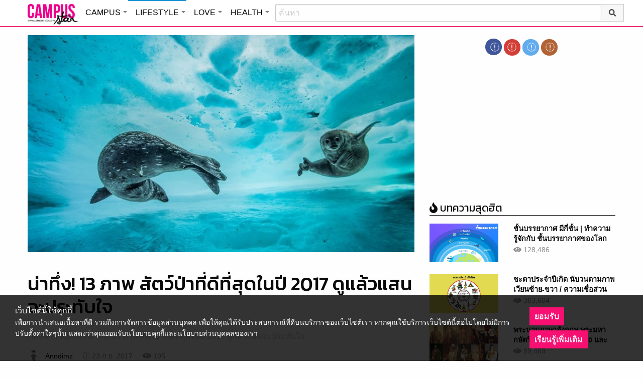

--- FILE ---
content_type: text/html; charset=UTF-8
request_url: https://lifestyle.campus-star.com/picpost/81604.html
body_size: 21877
content:
<!DOCTYPE html>
<html class="no-js" lang="en-US">
<head>
<!-- ADOP tag -->
<!--<script src='https://compass.adop.cc/ST/d7d6433e-9212-42ba-a32e-528233f67e8d'></script>-->
<!-- Anymind - ATS tag -->
<script type="application/javascript" src="//anymind360.com/js/566/ats.js"></script>
<!-- MGID Subscriber -->
<script src="https://cdn.usefulcontentsites.com/js/push/subscribe.js?v=7"></script>
<script async src="https://pagead2.googlesyndication.com/pagead/js/adsbygoogle.js?client=ca-pub-0032874521947222" crossorigin="anonymous"></script>
<meta charset="utf-8">
<meta http-equiv="x-ua-compatible" content="ie=edge">
<meta name="viewport" content="width=device-width, initial-scale=1.0">
<link rel="profile" href="https://gmpg.org/xfn/11">
<link rel="shortcut icon" type="image/x-icon" href="https://lifestyle.campus-star.com/app/themes/muangthong/favicon.ico"/>
<link rel="apple-touch-icon" href="https://lifestyle.campus-star.com/app/themes/muangthong/favicon.ico" />
<link rel="apple-touch-icon" sizes="180x180" href="https://lifestyle.campus-star.com/app/themes/muangthong/favicon.ico" />
<link rel="icon" sizes="192x192" href="https://lifestyle.campus-star.com/app/themes/muangthong/favicon.ico">

<meta name="google-site-verification" content="dgjnelAA_9sZWlKOJofeNtP8QaHAurFrt--9S13H3Wg" />	
		
<meta name='robots' content='index, follow, max-image-preview:large, max-snippet:-1, max-video-preview:-1' />

	<!-- This site is optimized with the Yoast SEO plugin v19.14 - https://yoast.com/wordpress/plugins/seo/ -->
	<title>น่าทึ่ง! 13 ภาพ สัตว์ป่าที่ดีที่สุดในปี 2017 ดูแล้วแสนจะประทับใจ</title>
	<meta name="description" content="Wildlife Photographer of the Year เป็นการประกวดภาพสัตว์ป่า คัดจาก 50,000 ภาพ ตอนนี้เหลือแค่ 13 ภาพเท่านั้น! ผู้ชนะจะได้รับตั๋วไปเที่ยวลอนดอน พร้อมกับเงินอีก $13,000 Picpost" />
	<link rel="canonical" href="https://lifestyle.campus-star.com/picpost/81604.html" />
	<meta property="og:locale" content="en_US" />
	<meta property="og:type" content="article" />
	<meta property="og:title" content="น่าทึ่ง! 13 ภาพ สัตว์ป่าที่ดีที่สุดในปี 2017 ดูแล้วแสนจะประทับใจ" />
	<meta property="og:description" content="Wildlife Photographer of the Year เป็นการประกวดภาพสัตว์ป่า คัดจาก 50,000 ภาพ ตอนนี้เหลือแค่ 13 ภาพเท่านั้น! ผู้ชนะจะได้รับตั๋วไปเที่ยวลอนดอน พร้อมกับเงินอีก $13,000 Picpost" />
	<meta property="og:url" content="https://lifestyle.campus-star.com/picpost/81604.html" />
	<meta property="og:site_name" content="Lifestyle : Campus Star" />
	<meta property="article:publisher" content="https://www.facebook.com/CampusStars" />
	<meta property="article:published_time" content="2017-09-23T03:11:35+00:00" />
	<meta property="article:modified_time" content="2017-09-18T10:46:47+00:00" />
	<meta property="og:image" content="https://lifestyle.campus-star.com/app/uploads/2017/09/u08-2.jpg" />
	<meta property="og:image:width" content="800" />
	<meta property="og:image:height" content="533" />
	<meta property="og:image:type" content="image/jpeg" />
	<meta name="author" content="Anndimz" />
	<meta name="twitter:card" content="summary_large_image" />
	<meta name="twitter:creator" content="@campus" />
	<meta name="twitter:site" content="@campus" />
	<meta name="twitter:label1" content="Written by" />
	<meta name="twitter:data1" content="Anndimz" />
	<script type="application/ld+json" class="yoast-schema-graph">{"@context":"https://schema.org","@graph":[{"@type":"WebPage","@id":"https://lifestyle.campus-star.com/picpost/81604.html","url":"https://lifestyle.campus-star.com/picpost/81604.html","name":"น่าทึ่ง! 13 ภาพ สัตว์ป่าที่ดีที่สุดในปี 2017 ดูแล้วแสนจะประทับใจ","isPartOf":{"@id":"https://lifestyle.campus-star.com/#website"},"primaryImageOfPage":{"@id":"https://lifestyle.campus-star.com/picpost/81604.html#primaryimage"},"image":{"@id":"https://lifestyle.campus-star.com/picpost/81604.html#primaryimage"},"thumbnailUrl":"https://lifestyle.campus-star.com/app/uploads/2017/09/u08-2.jpg","datePublished":"2017-09-23T03:11:35+00:00","dateModified":"2017-09-18T10:46:47+00:00","author":{"@id":"https://lifestyle.campus-star.com/#/schema/person/8060dc96a698442fbce9878aa2e2f050"},"description":"Wildlife Photographer of the Year เป็นการประกวดภาพสัตว์ป่า คัดจาก 50,000 ภาพ ตอนนี้เหลือแค่ 13 ภาพเท่านั้น! ผู้ชนะจะได้รับตั๋วไปเที่ยวลอนดอน พร้อมกับเงินอีก $13,000 Picpost","breadcrumb":{"@id":"https://lifestyle.campus-star.com/picpost/81604.html#breadcrumb"},"inLanguage":"en-US","potentialAction":[{"@type":"ReadAction","target":["https://lifestyle.campus-star.com/picpost/81604.html"]}]},{"@type":"ImageObject","inLanguage":"en-US","@id":"https://lifestyle.campus-star.com/picpost/81604.html#primaryimage","url":"https://lifestyle.campus-star.com/app/uploads/2017/09/u08-2.jpg","contentUrl":"https://lifestyle.campus-star.com/app/uploads/2017/09/u08-2.jpg","width":800,"height":533},{"@type":"BreadcrumbList","@id":"https://lifestyle.campus-star.com/picpost/81604.html#breadcrumb","itemListElement":[{"@type":"ListItem","position":1,"name":"Home","item":"https://lifestyle.campus-star.com/"},{"@type":"ListItem","position":2,"name":"น่าทึ่ง! 13 ภาพ สัตว์ป่าที่ดีที่สุดในปี 2017 ดูแล้วแสนจะประทับใจ"}]},{"@type":"WebSite","@id":"https://lifestyle.campus-star.com/#website","url":"https://lifestyle.campus-star.com/","name":"Lifestyle : Campus Star","description":"Campus-Star.com : ไลฟ์สไตล์คนรุ่นใหม่ ไม่ตกเทรนด์!","potentialAction":[{"@type":"SearchAction","target":{"@type":"EntryPoint","urlTemplate":"https://lifestyle.campus-star.com/?s={search_term_string}"},"query-input":"required name=search_term_string"}],"inLanguage":"en-US"},{"@type":"Person","@id":"https://lifestyle.campus-star.com/#/schema/person/8060dc96a698442fbce9878aa2e2f050","name":"Anndimz","image":{"@type":"ImageObject","inLanguage":"en-US","@id":"https://lifestyle.campus-star.com/#/schema/person/image/","url":"https://lifestyle.campus-star.com/app/uploads/2018/10/chilean-1.png","contentUrl":"https://lifestyle.campus-star.com/app/uploads/2018/10/chilean-1.png","caption":"Anndimz"},"url":"https://lifestyle.campus-star.com/author/anndimz"}]}</script>
	<!-- / Yoast SEO plugin. -->


<link rel='dns-prefetch' href='//s.w.org' />
<link rel="alternate" type="application/rss+xml" title="Lifestyle : Campus Star &raquo; น่าทึ่ง! 13 ภาพ สัตว์ป่าที่ดีที่สุดในปี 2017 ดูแล้วแสนจะประทับใจ Comments Feed" href="https://lifestyle.campus-star.com/picpost/81604.html/feed" />
<style type="text/css">
img.wp-smiley,
img.emoji {
	display: inline !important;
	border: none !important;
	box-shadow: none !important;
	height: 1em !important;
	width: 1em !important;
	margin: 0 0.07em !important;
	vertical-align: -0.1em !important;
	background: none !important;
	padding: 0 !important;
}
</style>
	<link rel='stylesheet' id='wp-block-library-css'  href='https://lifestyle.campus-star.com/wp/wp-includes/css/dist/block-library/style.min.css?ver=5.9.10' type='text/css' media='all' />
<style id='global-styles-inline-css' type='text/css'>
body{--wp--preset--color--black: #000000;--wp--preset--color--cyan-bluish-gray: #abb8c3;--wp--preset--color--white: #ffffff;--wp--preset--color--pale-pink: #f78da7;--wp--preset--color--vivid-red: #cf2e2e;--wp--preset--color--luminous-vivid-orange: #ff6900;--wp--preset--color--luminous-vivid-amber: #fcb900;--wp--preset--color--light-green-cyan: #7bdcb5;--wp--preset--color--vivid-green-cyan: #00d084;--wp--preset--color--pale-cyan-blue: #8ed1fc;--wp--preset--color--vivid-cyan-blue: #0693e3;--wp--preset--color--vivid-purple: #9b51e0;--wp--preset--gradient--vivid-cyan-blue-to-vivid-purple: linear-gradient(135deg,rgba(6,147,227,1) 0%,rgb(155,81,224) 100%);--wp--preset--gradient--light-green-cyan-to-vivid-green-cyan: linear-gradient(135deg,rgb(122,220,180) 0%,rgb(0,208,130) 100%);--wp--preset--gradient--luminous-vivid-amber-to-luminous-vivid-orange: linear-gradient(135deg,rgba(252,185,0,1) 0%,rgba(255,105,0,1) 100%);--wp--preset--gradient--luminous-vivid-orange-to-vivid-red: linear-gradient(135deg,rgba(255,105,0,1) 0%,rgb(207,46,46) 100%);--wp--preset--gradient--very-light-gray-to-cyan-bluish-gray: linear-gradient(135deg,rgb(238,238,238) 0%,rgb(169,184,195) 100%);--wp--preset--gradient--cool-to-warm-spectrum: linear-gradient(135deg,rgb(74,234,220) 0%,rgb(151,120,209) 20%,rgb(207,42,186) 40%,rgb(238,44,130) 60%,rgb(251,105,98) 80%,rgb(254,248,76) 100%);--wp--preset--gradient--blush-light-purple: linear-gradient(135deg,rgb(255,206,236) 0%,rgb(152,150,240) 100%);--wp--preset--gradient--blush-bordeaux: linear-gradient(135deg,rgb(254,205,165) 0%,rgb(254,45,45) 50%,rgb(107,0,62) 100%);--wp--preset--gradient--luminous-dusk: linear-gradient(135deg,rgb(255,203,112) 0%,rgb(199,81,192) 50%,rgb(65,88,208) 100%);--wp--preset--gradient--pale-ocean: linear-gradient(135deg,rgb(255,245,203) 0%,rgb(182,227,212) 50%,rgb(51,167,181) 100%);--wp--preset--gradient--electric-grass: linear-gradient(135deg,rgb(202,248,128) 0%,rgb(113,206,126) 100%);--wp--preset--gradient--midnight: linear-gradient(135deg,rgb(2,3,129) 0%,rgb(40,116,252) 100%);--wp--preset--duotone--dark-grayscale: url('#wp-duotone-dark-grayscale');--wp--preset--duotone--grayscale: url('#wp-duotone-grayscale');--wp--preset--duotone--purple-yellow: url('#wp-duotone-purple-yellow');--wp--preset--duotone--blue-red: url('#wp-duotone-blue-red');--wp--preset--duotone--midnight: url('#wp-duotone-midnight');--wp--preset--duotone--magenta-yellow: url('#wp-duotone-magenta-yellow');--wp--preset--duotone--purple-green: url('#wp-duotone-purple-green');--wp--preset--duotone--blue-orange: url('#wp-duotone-blue-orange');--wp--preset--font-size--small: 13px;--wp--preset--font-size--medium: 20px;--wp--preset--font-size--large: 36px;--wp--preset--font-size--x-large: 42px;}.has-black-color{color: var(--wp--preset--color--black) !important;}.has-cyan-bluish-gray-color{color: var(--wp--preset--color--cyan-bluish-gray) !important;}.has-white-color{color: var(--wp--preset--color--white) !important;}.has-pale-pink-color{color: var(--wp--preset--color--pale-pink) !important;}.has-vivid-red-color{color: var(--wp--preset--color--vivid-red) !important;}.has-luminous-vivid-orange-color{color: var(--wp--preset--color--luminous-vivid-orange) !important;}.has-luminous-vivid-amber-color{color: var(--wp--preset--color--luminous-vivid-amber) !important;}.has-light-green-cyan-color{color: var(--wp--preset--color--light-green-cyan) !important;}.has-vivid-green-cyan-color{color: var(--wp--preset--color--vivid-green-cyan) !important;}.has-pale-cyan-blue-color{color: var(--wp--preset--color--pale-cyan-blue) !important;}.has-vivid-cyan-blue-color{color: var(--wp--preset--color--vivid-cyan-blue) !important;}.has-vivid-purple-color{color: var(--wp--preset--color--vivid-purple) !important;}.has-black-background-color{background-color: var(--wp--preset--color--black) !important;}.has-cyan-bluish-gray-background-color{background-color: var(--wp--preset--color--cyan-bluish-gray) !important;}.has-white-background-color{background-color: var(--wp--preset--color--white) !important;}.has-pale-pink-background-color{background-color: var(--wp--preset--color--pale-pink) !important;}.has-vivid-red-background-color{background-color: var(--wp--preset--color--vivid-red) !important;}.has-luminous-vivid-orange-background-color{background-color: var(--wp--preset--color--luminous-vivid-orange) !important;}.has-luminous-vivid-amber-background-color{background-color: var(--wp--preset--color--luminous-vivid-amber) !important;}.has-light-green-cyan-background-color{background-color: var(--wp--preset--color--light-green-cyan) !important;}.has-vivid-green-cyan-background-color{background-color: var(--wp--preset--color--vivid-green-cyan) !important;}.has-pale-cyan-blue-background-color{background-color: var(--wp--preset--color--pale-cyan-blue) !important;}.has-vivid-cyan-blue-background-color{background-color: var(--wp--preset--color--vivid-cyan-blue) !important;}.has-vivid-purple-background-color{background-color: var(--wp--preset--color--vivid-purple) !important;}.has-black-border-color{border-color: var(--wp--preset--color--black) !important;}.has-cyan-bluish-gray-border-color{border-color: var(--wp--preset--color--cyan-bluish-gray) !important;}.has-white-border-color{border-color: var(--wp--preset--color--white) !important;}.has-pale-pink-border-color{border-color: var(--wp--preset--color--pale-pink) !important;}.has-vivid-red-border-color{border-color: var(--wp--preset--color--vivid-red) !important;}.has-luminous-vivid-orange-border-color{border-color: var(--wp--preset--color--luminous-vivid-orange) !important;}.has-luminous-vivid-amber-border-color{border-color: var(--wp--preset--color--luminous-vivid-amber) !important;}.has-light-green-cyan-border-color{border-color: var(--wp--preset--color--light-green-cyan) !important;}.has-vivid-green-cyan-border-color{border-color: var(--wp--preset--color--vivid-green-cyan) !important;}.has-pale-cyan-blue-border-color{border-color: var(--wp--preset--color--pale-cyan-blue) !important;}.has-vivid-cyan-blue-border-color{border-color: var(--wp--preset--color--vivid-cyan-blue) !important;}.has-vivid-purple-border-color{border-color: var(--wp--preset--color--vivid-purple) !important;}.has-vivid-cyan-blue-to-vivid-purple-gradient-background{background: var(--wp--preset--gradient--vivid-cyan-blue-to-vivid-purple) !important;}.has-light-green-cyan-to-vivid-green-cyan-gradient-background{background: var(--wp--preset--gradient--light-green-cyan-to-vivid-green-cyan) !important;}.has-luminous-vivid-amber-to-luminous-vivid-orange-gradient-background{background: var(--wp--preset--gradient--luminous-vivid-amber-to-luminous-vivid-orange) !important;}.has-luminous-vivid-orange-to-vivid-red-gradient-background{background: var(--wp--preset--gradient--luminous-vivid-orange-to-vivid-red) !important;}.has-very-light-gray-to-cyan-bluish-gray-gradient-background{background: var(--wp--preset--gradient--very-light-gray-to-cyan-bluish-gray) !important;}.has-cool-to-warm-spectrum-gradient-background{background: var(--wp--preset--gradient--cool-to-warm-spectrum) !important;}.has-blush-light-purple-gradient-background{background: var(--wp--preset--gradient--blush-light-purple) !important;}.has-blush-bordeaux-gradient-background{background: var(--wp--preset--gradient--blush-bordeaux) !important;}.has-luminous-dusk-gradient-background{background: var(--wp--preset--gradient--luminous-dusk) !important;}.has-pale-ocean-gradient-background{background: var(--wp--preset--gradient--pale-ocean) !important;}.has-electric-grass-gradient-background{background: var(--wp--preset--gradient--electric-grass) !important;}.has-midnight-gradient-background{background: var(--wp--preset--gradient--midnight) !important;}.has-small-font-size{font-size: var(--wp--preset--font-size--small) !important;}.has-medium-font-size{font-size: var(--wp--preset--font-size--medium) !important;}.has-large-font-size{font-size: var(--wp--preset--font-size--large) !important;}.has-x-large-font-size{font-size: var(--wp--preset--font-size--x-large) !important;}
</style>
<link rel='stylesheet' id='tiwanon-style-css'  href='https://lifestyle.campus-star.com/app/themes/muangthong/assets/css/style.min.css?ver=201907101757' type='text/css' media='all' />
<link rel='stylesheet' id='childtheme-style-css'  href='https://lifestyle.campus-star.com/app/themes/lifestyle/assets/css/style.min.css?ver=201906251724' type='text/css' media='all' />
<link rel='stylesheet' id='wpgallery-style-css'  href='https://lifestyle.campus-star.com/app/plugins/mthai-wp-gallery/dist/css/style.min.css?ver=20191015' type='text/css' media='all' />
<link rel="https://api.w.org/" href="https://lifestyle.campus-star.com/wp-json/" /><link rel="alternate" type="application/json" href="https://lifestyle.campus-star.com/wp-json/wp/v2/posts/81604" /><link rel="EditURI" type="application/rsd+xml" title="RSD" href="https://lifestyle.campus-star.com/wp/xmlrpc.php?rsd" />
<link rel="wlwmanifest" type="application/wlwmanifest+xml" href="https://lifestyle.campus-star.com/wp/wp-includes/wlwmanifest.xml" /> 
<link rel="alternate" type="application/json+oembed" href="https://lifestyle.campus-star.com/wp-json/oembed/1.0/embed?url=https%3A%2F%2Flifestyle.campus-star.com%2Fpicpost%2F81604.html" />
<link rel="alternate" type="text/xml+oembed" href="https://lifestyle.campus-star.com/wp-json/oembed/1.0/embed?url=https%3A%2F%2Flifestyle.campus-star.com%2Fpicpost%2F81604.html&#038;format=xml" />
<meta property="dable:item_id" content="81604"><meta property="dable:published_time" content="2017-09-23T10:11:35+07:00"><meta property="dable:author" content="Anndimz"><meta property="dable:image" content="https://lifestyle.campus-star.com/app/uploads/2017/09/u08-2-600x400.jpg"><meta property="og:image" content="https://lifestyle.campus-star.com/app/uploads/2017/09/u08-2-600x400.jpg"><meta property="og:url" content="https://lifestyle.campus-star.com/picpost/81604.html"><meta property="og:title" content="น่าทึ่ง! 13 ภาพ สัตว์ป่าที่ดีที่สุดในปี 2017 ดูแล้วแสนจะประทับใจ"><meta property="og:description" content="Wildlife Photographer of the Year เป็นการประกวดภาพสัตว์ป่า คัดจาก 50,000 ภาพ ตอนนี้เหลือแค่ 13 ภาพเท่านั้น! ผู้ชนะจะได้รับตั๋วไปเที่ยวลอนดอน พร้อมกับเงินอีก $13,000"><meta property="article:published_time" content="2017-09-23T10:11:35+07:00"><meta property="article:section" content="Picpost"><style type="text/css">.recentcomments a{display:inline !important;padding:0 !important;margin:0 !important;}</style><link rel="amphtml" href="https://lifestyle.campus-star.com/picpost/81604.html/amp">
<script type="text/javascript">
	var PWT={};
	var googletag = googletag || {};
	googletag.cmd = googletag.cmd || [];
	PWT.jsLoaded = function(){
		(function() {
			var gads = document.createElement('script');
			gads.async = true;
			var useSSL = 'https:' == document.location.protocol; 
			gads.src = (useSSL ? 'https:' : 'http:') + '//www.googletagservices.com/tag/js/gpt.js';
			var node = document.getElementsByTagName('script')[0];
			node.parentNode.insertBefore(gads, node);
		})();
	};
	(function() {
			var purl = window.location.href;
			if( window.matchMedia( "(min-width: 1024px)" ).matches) {
					var url = '//ads.pubmatic.com/AdServer/js/pwt/157012/1660';
			} else {
					var url = '//ads.pubmatic.com/AdServer/js/pwt/157012/1661';
			}
			var profileVersionId = '';
			if(purl.indexOf('pwtv=')>0){
					var regexp = /pwtv=(.*?)(&|$)/g;
					var matches = regexp.exec(purl);
					if(matches.length >= 2 && matches[1].length > 0){
							profileVersionId = '/'+matches[1];
					}
			}
			var wtads = document.createElement('script');
			wtads.async = true;
			wtads.type = 'text/javascript';
			wtads.src = url+profileVersionId+'/pwt.js';
			var node = document.getElementsByTagName('script')[0];
			node.parentNode.insertBefore(wtads, node);
	})();
	var load_ads = []
	var body_position = 0

	googletag.cmd.push(function() {
		/*
		var map_topbanner = googletag.sizeMapping().
			addSize([1024, 0], [728, 90]).
			addSize([0, 0], [[320, 150], [320, 100]]).
			build();
		var top_slot = googletag.defineSlot('/10983686/CampusStar/Campus_A_Top', [[728, 90], [320, 150], [320, 100]], 'dfp-topbanner').
			defineSizeMapping(map_topbanner).
			addService(googletag.pubads());
		*/
		var map_rectangle_1 = googletag.sizeMapping().
			addSize([0, 0], [[200, 200], [300, 250], [250, 250]]).
			build();
		var rec1_slot = googletag.defineSlot('/10983686/CampusStar/Campus_B_Rec1', [[200, 200], [300, 250], [250, 250]], 'dfp-rectangle-1').
			defineSizeMapping(map_rectangle_1).
			addService(googletag.pubads());
		load_ads.push({
			"placeholder": "dfp-rectangle-1",
			"slot": rec1_slot,
			"refreshed": false
		});

		var map_rectangle_2 = googletag.sizeMapping().
			addSize([0, 0], [[200, 200], [300, 250], [250, 250]]).
			build();
		var rec2_slot = googletag.defineSlot('/10983686/CampusStar/Campus_C_Rec2', [[200, 200], [300, 250], [250, 250]], 'dfp-rectangle-2').
			defineSizeMapping(map_rectangle_2).
			addService(googletag.pubads());
		load_ads.push({
			"placeholder": "dfp-rectangle-2",
			"slot": rec2_slot,
			"refreshed": false
		});

		var coverpage_slot = googletag.defineOutOfPageSlot('/10983686/CampusStar/Campus_D_Coverpage', 'dfp-coverpage').
			addService(googletag.pubads());

		var map_adhesion = googletag.sizeMapping().
			addSize([640, 0], []).
			addSize([0, 0], [320, 50]).
			build();
		var adhesion_slot = googletag.defineSlot('/10983686/CampusStar/Campus_AdhesionMB', [320, 50], 'dfp-adhesion').
			defineSizeMapping(map_adhesion).
			addService(googletag.pubads());

		googletag.pubads().enableSingleRequest();
		googletag.pubads().disableInitialLoad();
		googletag.pubads().collapseEmptyDivs();
		googletag.pubads().setTargeting('campusstar', ['campus']);
		googletag.enableServices();

		googletag.pubads().refresh([top_slot, coverpage_slot]);

		if( window.matchMedia( "(min-width: 1024px)" ).matches) {
			googletag.pubads().refresh([rec1_slot]);
			
			var refreshed = false;

			var elementExists = document.getElementById("dfp-rectangle-2");
			var bodyRect = document.body.getBoundingClientRect();
			var elemRect = elementExists.getBoundingClientRect();
			var adAlmostVisibleScrollValue   = elemRect.top - bodyRect.top;

			var listener = function() {
				if ( (window.scrollY + window.screen.height) >= adAlmostVisibleScrollValue && !refreshed ) {
					googletag.cmd.push(function() {
						googletag.pubads().refresh([rec2_slot]);
					});
					refreshed = true;
					window.removeEventListener('scroll', listener);
				}
			}
			window.addEventListener('scroll', listener);
		} else {
			googletag.pubads().refresh([adhesion_slot]);

			window.addEventListener('DOMContentLoaded', function () {
				body_position = document.body.getBoundingClientRect().top;
				load_ads.forEach(function (ads_slot) {
					let placeholder_position = document.getElementById(ads_slot.placeholder).getBoundingClientRect().top;
					let rec_distance = placeholder_position - body_position;
					let rec_listener = function() {
						if ((window.scrollY + window.screen.height) >= rec_distance && !ads_slot.refreshed) {
							googletag.cmd.push(function () {
								googletag.pubads().refresh([ads_slot.slot]);
							});
							ads_slot.refreshed = true;
							window.removeEventListener('scroll', rec_listener);
						}
					}
					window.addEventListener('scroll', rec_listener);
				});
			});
		}
	});
</script>

<script>
	(function(i,s,o,g,r,a,m){i['GoogleAnalyticsObject']=r;i[r]=i[r]||function(){
	(i[r].q=i[r].q||[]).push(arguments)},i[r].l=1*new Date();a=s.createElement(o),
	m=s.getElementsByTagName(o)[0];a.async=1;a.src=g;m.parentNode.insertBefore(a,m)
	})(window,document,'script','//www.google-analytics.com/analytics.js','ga');
	ga('create', 'UA-70305680-1', 'auto');
					ga('set', 'dimension1', "Anndimz");
		ga('send', 'pageview');
</script>

    <script type="text/javascript">
    var _paq = _paq || [];
    _paq.push(['trackPageView']);
    (function() {
    _paq.push(['setTrackerUrl', 'https://lifestyle.campus-star.com/app/themes/muangthong/tracker.php']);
    _paq.push(['setSiteId', 1]);
    var d=document, g=d.createElement('script'), s=d.getElementsByTagName('script')[0];
    g.type='text/javascript'; g.async=true; g.defer=true; g.src='https://lifestyle.campus-star.com/app/themes/muangthong/assets/js/tracker.js'; s.parentNode.insertBefore(g,s);
    })();
    </script>

<!-- Google Tag Manager header wordpress -->
<script>
	(function(w,d,s,l,i){w[l]=w[l]||[];w[l].push({'gtm.start':
	new Date().getTime(),event:'gtm.js'});var f=d.getElementsByTagName(s)[0],
	j=d.createElement(s),dl=l!='dataLayer'?'&l='+l:'';j.async=true;j.src=
	'https://www.googletagmanager.com/gtm.js?id=GTM-PVBGJH9'+i+dl;f.parentNode.insertBefore(j,f);
	})(window,document,'script','dataLayer','');
	</script>
<!-- End Google Tag Manager -->

<!-- Taboola Header Tag -->
<script type="text/javascript">
  window._taboola = window._taboola || [];
  _taboola.push({article:'auto'});
  !function (e, f, u, i) {
    if (!document.getElementById(i)){
      e.async = 1;
      e.src = u;
      e.id = i;
      f.parentNode.insertBefore(e, f);
    }
  }(document.createElement('script'),
  document.getElementsByTagName('script')[0],
  '//cdn.taboola.com/libtrc/monotechnology/loader.js',
  'tb_loader_script');
  if(window.performance && typeof window.performance.mark == 'function')
    {window.performance.mark('tbl_ic');}
</script>
<!-- End Taboola Header Tag -->

	<style>
		#responsive-menu .title-bar {
			height: 40px;
			padding: 6px 0;
		}
		#responsive-menu .menu-icon-toggle i {
			font-size: 20px;
		}
		#responsive-menu .menu-icon-toggle {
			width: 30px;
			height: 20px;
		}
		#responsive-menu .title-bar-title {
			background-size: 50px 20px;
			width: 100px;
			height: 28px;
		}
		#responsive-menu .link-search {
			font-size: 20px;
			width: 24px;
			height: 24px;
			top: 4px;
			right: 10px;
		}

		.fb-like-box {
				height: 130px;
				margin-top: 20px;
		}
		#secondary .banner-wrap {
				height: 250px;
		}
	</style>
	<script>
		var lastScrollTop = 0;
		document.addEventListener("scroll", function(){
			var target = document.getElementById('responsive-menu');
			if (target) {
			var st = window.pageYOffset || document.documentElement.scrollTop; 
			var delta = st - lastScrollTop;
			if (delta > 300) {
					target.style.display='none';
					lastScrollTop = st <= 0 ? 0 : st;
			} else if (delta < -300) {
					target.style.display='block';
					lastScrollTop = st <= 0 ? 0 : st;
			}
		}
		}, false);
	</script>
</head>

<body class="post-template-default single single-post postid-81604 single-format-standard group-blog">
<!-- ADOP sticky -->
<!--<div id="adopthstk">
<script src='https://compass.adop.cc/assets/js/adop/adop.js?v=14' ></script><ins class='adsbyadop' _adop_zon = 'e137bf0f-b07d-4be9-8332-9cf0f5588c51' _adop_type = 'rs' style='display:block;width:100%;height:100px;margin:auto;position:fixed;top:0px;right:0px;z-index:999;width:100%;text-align:center;background:rgb(255, 255, 255);box-shadow:rgba(0, 0, 0, 0.2) 0px 0px 5px;' _page_url='' _over_size='auto' _over_zone='{"450x0":"disable"}' ><span id="adopclose" style="display:none;position:absolute;top:100%;right:0;padding:1px 3px;background:#ffffff;font-size:10px;color:#303030;font-family:Arial;">[X] Close</span></ins>
<script type="text/javascript">
  window.onload = function () {
    var viewportWidth = window.innerWidth || document.documentElement.clientWidth;
    if(viewportWidth < 450) {document.getElementById('adopclose').style.display='block';}
    document.getElementById('adopclose').onclick = function() {
      document.getElementById('adopthstk').remove();
    };
  };
</script>
</div>-->

<div class="hide-for-large" data-sticky-container>
		<header id="responsive-menu" class="header sticky" role="banner" data-sticky data-sticky-on="small" data-options="marginTop:0;" style="width:100%">		
			<div class="title-bar" data-responsive-toggle="top-bar-menu" data-hide-for="large">
			  <div class="menu-icon-toggle" type="button" data-toggle><i class="fa fa-bars" aria-hidden="true"></i></div>
			  <a href="https://www.campus-star.com"  class="title-bar-title">Campus star</a>
		 
			  <div class="campus-topbar-searchbox-mobile">
				  <form action="https://search.campus-star.com" method="get">
					  <div class="input-group">
							  <span class="input-group-label">
								  <button class="campus-topbar-searchbtn-toggle" id="campus-topbar-btn-back" type="button">
										<svg class="svg-inline--fa fa-arrow-left fa-w-14 fa-fw" aria-hidden="true" data-prefix="fas" data-icon="arrow-left" role="img" xmlns="http://www.w3.org/2000/svg" viewBox="0 0 448 512" data-fa-i2svg=""><path fill="currentColor" d="M257.5 445.1l-22.2 22.2c-9.4 9.4-24.6 9.4-33.9 0L7 273c-9.4-9.4-9.4-24.6 0-33.9L201.4 44.7c9.4-9.4 24.6-9.4 33.9 0l22.2 22.2c9.5 9.5 9.3 25-.4 34.3L136.6 216H424c13.3 0 24 10.7 24 24v32c0 13.3-10.7 24-24 24H136.6l120.5 114.8c9.8 9.3 10 24.8.4 34.3z"></path></svg><!-- <i class="fas fa-arrow-left fa-fw"></i> -->
								  </button>
							  </span>
							  <input class="input-group-field"  type="search" name="q" placeholder="ค้นหา">
							  <div class="input-group-button">
									 <button type="submit" id="campus-topbar-btn-search">
										<svg class="svg-inline--fa fa-search fa-w-16 fa-fw" aria-hidden="true" data-prefix="fas" data-icon="search" role="img" xmlns="http://www.w3.org/2000/svg" viewBox="0 0 512 512" data-fa-i2svg=""><path fill="currentColor" d="M505 442.7L405.3 343c-4.5-4.5-10.6-7-17-7H372c27.6-35.3 44-79.7 44-128C416 93.1 322.9 0 208 0S0 93.1 0 208s93.1 208 208 208c48.3 0 92.7-16.4 128-44v16.3c0 6.4 2.5 12.5 7 17l99.7 99.7c9.4 9.4 24.6 9.4 33.9 0l28.3-28.3c9.4-9.4 9.4-24.6.1-34zM208 336c-70.7 0-128-57.2-128-128 0-70.7 57.2-128 128-128 70.7 0 128 57.2 128 128 0 70.7-57.2 128-128 128z"></path></svg><!-- <i class="fas fa-search fa-fw"></i> -->
									 </button>
							  </div>
						</div>
					</form>
				</div>
			 
			   <a id="campus-topbar-searchbtn" class="link-search" href="javascript:void(0)"><i class="fa fa-search"></i></a> 
			   
			</div>	 
		
		</header>
		<div class="top-bar row" id="top-bar-menu">
				
			  <div  id="mobile_panel_login" class="top-bar-right">
				<ul class="menu" >
				  <li><a id="f_login" href="https://account.campus-star.com/login">Login</a></li>
				  <li><a id="f_login_fb" href="https://account.campus-star.com/login_fb">Login with Facebook</a></li>
				</ul>
			  </div>
			  
			  <div class="top-bar-left">
				<ul class="vertical menu" data-responsive-menu="accordion medium-dropdown"  >
					<li><a href="https://www.campus-star.com" title="home"> HOME </a></li>
				 					<li>
						<a href="https://campus.campus-star.com" title="CAMPUS">CAMPUS</a>
												<ul class="menu vertical">
							<li><a href="https://campus.campus-star.com" title="CAMPUS">หน้าหลัก</a></li>
														<li><a href="https://campus.campus-star.com/education" title="ข่าวการศึกษา">ข่าวการศึกษา</a></li>
														<li><a href="https://campus.campus-star.com/star" title="ดาวเด่น  แคมปัสสตาร์">ดาวเด่น  แคมปัสสตาร์</a></li>
														<li><a href="https://campus.campus-star.com/variety" title="วาไรตี้">วาไรตี้</a></li>
														<li><a href="https://campus.campus-star.com/activity" title="กิจกรรม">กิจกรรม</a></li>
														<li><a href="https://campus.campus-star.com/onet" title="ONET">ONET</a></li>
														<li><a href="https://campus.campus-star.com/gat-pat" title="GAT/PAT">GAT/PAT</a></li>
														<li><a href="https://campus.campus-star.com/view" title="มุมต่างๆ ในมหาวิทยาลัย">มุมต่างๆ ในมหาวิทยาลัย</a></li>
														<li><a href="https://campus.campus-star.com/chillout" title="ชิลล์เอ้าท์">ชิลล์เอ้าท์</a></li>
														<li><a href="https://campus.campus-star.com/actale" title="เรื่องเล่าในสถาบัน">เรื่องเล่าในสถาบัน</a></li>
														<li><a href="https://campus.campus-star.com/academy" title="สถาบันการศึกษา">สถาบันการศึกษา</a></li>
														<li><a href="https://campus.campus-star.com/jobs" title="บทความการทำงาน">บทความการทำงาน</a></li>
													</ul>
						 
					</li>		
										<li>
						<a href="https://lifestyle.campus-star.com" title="LIFESTYLE">LIFESTYLE</a>
												<ul class="menu vertical">
							<li><a href="https://lifestyle.campus-star.com" title="LIFESTYLE">หน้าหลัก</a></li>
														<li><a href="https://lifestyle.campus-star.com/scoop" title="เรื่องทั่วไป">เรื่องทั่วไป</a></li>
														<li><a href="https://lifestyle.campus-star.com/trendy" title="แฟชั่น">แฟชั่น</a></li>
														<li><a href="https://lifestyle.campus-star.com/diy" title="DIY">DIY</a></li>
														<li><a href="https://lifestyle.campus-star.com/entertainment" title="บันเทิง">บันเทิง</a></li>
														<li><a href="https://lifestyle.campus-star.com/knowledge" title="สาระความรู้">สาระความรู้</a></li>
														<li><a href="https://lifestyle.campus-star.com/book" title="หนังสือน่าอ่าน">หนังสือน่าอ่าน</a></li>
														<li><a href="https://lifestyle.campus-star.com/horoscope" title="ดูดวง">ดูดวง</a></li>
														<li><a href="https://lifestyle.campus-star.com/picpost" title="Picpost">Picpost</a></li>
														<li><a href="https://lifestyle.campus-star.com/new-release" title="ข่าวประชาสัมพันธ์">ข่าวประชาสัมพันธ์</a></li>
														<li><a href="https://lifestyle.campus-star.com/event" title="Event">Event</a></li>
													</ul>
						 
					</li>		
										<li>
						<a href="https://love.campus-star.com" title="LOVE">LOVE</a>
												<ul class="menu vertical">
							<li><a href="https://love.campus-star.com" title="LOVE">หน้าหลัก</a></li>
														<li><a href="https://love.campus-star.com/relationship" title="ความรัก ความสัมพันธ์">ความรัก ความสัมพันธ์</a></li>
														<li><a href="https://love.campus-star.com/friend" title="เพื่อน">เพื่อน</a></li>
														<li><a href="https://love.campus-star.com/quiz" title="ทายนิสัย ทายใจ">ทายนิสัย ทายใจ</a></li>
													</ul>
						 
					</li>		
										<li>
						<a href="https://health.campus-star.com" title="HEALTH">HEALTH</a>
												<ul class="menu vertical">
							<li><a href="https://health.campus-star.com" title="HEALTH">หน้าหลัก</a></li>
														<li><a href="https://health.campus-star.com/general" title="สุขภาพทั่วไป">สุขภาพทั่วไป</a></li>
														<li><a href="https://health.campus-star.com/sex" title="เพศศึกษา">เพศศึกษา</a></li>
													</ul>
						 
					</li>		
									</ul>
			  </div>
			  
		</div>
</div>

<div class="show-for-large">	
		
	<header id="site-header" class="site-header" role="banner" data-sticky-container>
		<div class="sticky" role="banner" data-sticky data-sticky-on="small" data-options="marginTop:0;" style="width:100%">
				
			<div class="row large-12 columns box-menu">
				<a href="https://www.campus-star.com"  title="หน้าแรก" id="top-bar-logo" class="top-bar-logo" rel="home">campus star</a>
				<ul id="top-menu" class="dropdown menu" data-dropdown-menu>
										<li>
						<a href="https://campus.campus-star.com" class="campus " title="CAMPUS">CAMPUS</a>
												<ul class="menu vertical">
														<li><a href="https://campus.campus-star.com/education" title="ข่าวการศึกษา">ข่าวการศึกษา</a></li>
														<li><a href="https://campus.campus-star.com/star" title="ดาวเด่น  แคมปัสสตาร์">ดาวเด่น  แคมปัสสตาร์</a></li>
														<li><a href="https://campus.campus-star.com/variety" title="วาไรตี้">วาไรตี้</a></li>
														<li><a href="https://campus.campus-star.com/activity" title="กิจกรรม">กิจกรรม</a></li>
														<li><a href="https://campus.campus-star.com/onet" title="ONET">ONET</a></li>
														<li><a href="https://campus.campus-star.com/gat-pat" title="GAT/PAT">GAT/PAT</a></li>
														<li><a href="https://campus.campus-star.com/view" title="มุมต่างๆ ในมหาวิทยาลัย">มุมต่างๆ ในมหาวิทยาลัย</a></li>
														<li><a href="https://campus.campus-star.com/chillout" title="ชิลล์เอ้าท์">ชิลล์เอ้าท์</a></li>
														<li><a href="https://campus.campus-star.com/actale" title="เรื่องเล่าในสถาบัน">เรื่องเล่าในสถาบัน</a></li>
														<li><a href="https://campus.campus-star.com/academy" title="สถาบันการศึกษา">สถาบันการศึกษา</a></li>
														<li><a href="https://campus.campus-star.com/jobs" title="บทความการทำงาน">บทความการทำงาน</a></li>
													</ul>
						 
					</li>
										<li>
						<a href="https://lifestyle.campus-star.com" class="lifestyle active " title="LIFESTYLE">LIFESTYLE</a>
												<ul class="menu vertical">
														<li><a href="https://lifestyle.campus-star.com/scoop" title="เรื่องทั่วไป">เรื่องทั่วไป</a></li>
														<li><a href="https://lifestyle.campus-star.com/trendy" title="แฟชั่น">แฟชั่น</a></li>
														<li><a href="https://lifestyle.campus-star.com/diy" title="DIY">DIY</a></li>
														<li><a href="https://lifestyle.campus-star.com/entertainment" title="บันเทิง">บันเทิง</a></li>
														<li><a href="https://lifestyle.campus-star.com/knowledge" title="สาระความรู้">สาระความรู้</a></li>
														<li><a href="https://lifestyle.campus-star.com/book" title="หนังสือน่าอ่าน">หนังสือน่าอ่าน</a></li>
														<li><a href="https://lifestyle.campus-star.com/horoscope" title="ดูดวง">ดูดวง</a></li>
														<li><a href="https://lifestyle.campus-star.com/picpost" title="Picpost">Picpost</a></li>
														<li><a href="https://lifestyle.campus-star.com/new-release" title="ข่าวประชาสัมพันธ์">ข่าวประชาสัมพันธ์</a></li>
														<li><a href="https://lifestyle.campus-star.com/event" title="Event">Event</a></li>
													</ul>
						 
					</li>
										<li>
						<a href="https://love.campus-star.com" class="love " title="LOVE">LOVE</a>
												<ul class="menu vertical">
														<li><a href="https://love.campus-star.com/relationship" title="ความรัก ความสัมพันธ์">ความรัก ความสัมพันธ์</a></li>
														<li><a href="https://love.campus-star.com/friend" title="เพื่อน">เพื่อน</a></li>
														<li><a href="https://love.campus-star.com/quiz" title="ทายนิสัย ทายใจ">ทายนิสัย ทายใจ</a></li>
													</ul>
						 
					</li>
										<li>
						<a href="https://health.campus-star.com" class="health " title="HEALTH">HEALTH</a>
												<ul class="menu vertical">
														<li><a href="https://health.campus-star.com/general" title="สุขภาพทั่วไป">สุขภาพทั่วไป</a></li>
														<li><a href="https://health.campus-star.com/sex" title="เพศศึกษา">เพศศึกษา</a></li>
													</ul>
						 
					</li>
									</ul>
				
				<div class="campus-topbar-searchbox">
					<div class="input-group">
						<form action="https://search.campus-star.com" method="get">
							<input class="input-group-field"  type="search" name="q" placeholder="ค้นหา">
							<div class="input-group-button">
								 <button type="submit">
									<svg class="svg-inline--fa fa-search fa-w-16 fa-fw" aria-hidden="true" data-prefix="fas" data-icon="search" role="img" xmlns="http://www.w3.org/2000/svg" viewBox="0 0 512 512" data-fa-i2svg=""><path fill="currentColor" d="M505 442.7L405.3 343c-4.5-4.5-10.6-7-17-7H372c27.6-35.3 44-79.7 44-128C416 93.1 322.9 0 208 0S0 93.1 0 208s93.1 208 208 208c48.3 0 92.7-16.4 128-44v16.3c0 6.4 2.5 12.5 7 17l99.7 99.7c9.4 9.4 24.6 9.4 33.9 0l28.3-28.3c9.4-9.4 9.4-24.6.1-34zM208 336c-70.7 0-128-57.2-128-128 0-70.7 57.2-128 128-128 70.7 0 128 57.2 128 128 0 70.7-57.2 128-128 128z"></path></svg><!-- <i class="fas fa-search fa-fw"></i> -->
								 </button>
							</div>
						</form>
					</div>
				</div>
	 
			</div>	

		</div>
	</header>
	
</div>

<div id="content" class="site-content row">

	<div id="primary" class="content-area columns large-8">
		<main id="main" class="site-main" role="main">

		
<article id="post-81604" class="main-article post-81604 post type-post status-publish format-standard has-post-thumbnail hentry category-picpost tag-4363 tag-1607 tag-6534">

			<div class="post-thumbnail-wrap">
							<img width="800" height="533" src="https://lifestyle.campus-star.com/app/uploads/2017/09/u08-2.jpg" class="attachment-full size-full wp-post-image" alt="ปี 2017 ภาพ สัตว์ป่า" srcset="https://lifestyle.campus-star.com/app/uploads/2017/09/u08-2.jpg 800w, https://lifestyle.campus-star.com/app/uploads/2017/09/u08-2-300x200.jpg 300w, https://lifestyle.campus-star.com/app/uploads/2017/09/u08-2-768x512.jpg 768w, https://lifestyle.campus-star.com/app/uploads/2017/09/u08-2-600x400.jpg 600w" sizes="(max-width: 800px) 100vw, 800px" />					</div>
	
	<header class="entry-header">
		<h1 class="entry-title">น่าทึ่ง! 13 ภาพ สัตว์ป่าที่ดีที่สุดในปี 2017 ดูแล้วแสนจะประทับใจ</h1>		<div class="entry-breadcrumb show-for-large">
			<a href="https://lifestyle.campus-star.com" title="Home">Home</a> / <a href="https://lifestyle.campus-star.com/picpost" rel="category tag">Picpost</a> / น่าทึ่ง! 13 ภาพ สัตว์ป่าที่ดีที่สุดในปี 2017 ดูแล้วแสนจะประทับใจ		</div>
					<div class="entry-meta clearfix">
				<span class="byline"><span class="author vcard"><img src="https://lifestyle.campus-star.com/app/uploads/2018/10/chilean-1-150x150.png" width="96" height="96" alt="Anndimz" class="avatar avatar-96 wp-user-avatar wp-user-avatar-96 alignnone photo" /> <a class="url fn n" href="https://lifestyle.campus-star.com/author/anndimz">Anndimz</a></span></span><span class="posted-on"> <i class="fa fa-clock-o"></i> <a href="https://lifestyle.campus-star.com/picpost/81604.html" rel="bookmark"><time class="entry-date published" datetime="2017-09-23T10:11:35+07:00">September 23, 2017</time><time class="updated" datetime="2017-09-18T17:46:47+07:00">September 18, 2017</time></a></span>				<span class="viewed"><i class="fa fa-eye"></i> 195</span>
			</div><!-- .entry-meta -->
			</header><!-- .entry-header -->

		<!--<header id="masthead">
		<div class="topbanner-wrap text-center">
			<div id="dfp-topbanner" class="top-banner">
				<script type="text/javascript">
					googletag.cmd.push(function() { googletag.display('dfp-topbanner'); });
				</script>
			</div>
		</div>
	</header>--><!-- #masthead -->
	
	<div class="entry-content-wrap">

		
		<div class="entry-content row">
			<div class="entry-share medium-2 columns small-12">
				<div data-sticky-container>
					<div class="row sticky" data-sticky data-sticky-on="medium" data-anchor="content-inner-81604" data-margin-top="5">
						<div id="share-buttons" class="share-buttons medium-8 medium-offset-2 end small-12 columns">
							<div class="row small-uncollapse">
								<div class="medium-12 small-4 columns share-text-wrap">
									<span class="share-text">แชร์</span>
									<span class="stats sharecount-total"></span>
								</div>
																<a data-social="facebook" data-title="น่าทึ่ง! 13 ภาพ สัตว์ป่าที่ดีที่สุดในปี 2017 ดูแล้วแสนจะประทับใจ"
									href="https://facebook.com/share.php?u=https%3A%2F%2Flifestyle.campus-star.com%2Fpicpost%2F81604.html"
									class="bar-line facebook small-2 medium-12 columns sharecount-facebook"
									title="share on Facebook">
									<i class="fa fa-facebook"></i>
									<span class="number pull-right share-number"></span>
								</a>
								<a data-social="twitter" data-title="น่าทึ่ง! 13 ภาพ สัตว์ป่าที่ดีที่สุดในปี 2017 ดูแล้วแสนจะประทับใจ"
									href="https://twitter.com/share?url=https%3A%2F%2Flifestyle.campus-star.com%2Fpicpost%2F81604.html"
									class="twitter small-2 medium-12 columns sharecount-tw"
									title="share on Twitter">
									<i class="fa fa-twitter"></i>
									<span class="number pull-right share-number"></span>
								</a>
								<a data-social="google-plus" data-title="น่าทึ่ง! 13 ภาพ สัตว์ป่าที่ดีที่สุดในปี 2017 ดูแล้วแสนจะประทับใจ"
									href="https://plus.google.com/share?url=https%3A%2F%2Flifestyle.campus-star.com%2Fpicpost%2F81604.html"
									class="googleplus small-2 medium-12 columns sharecount-gplus"
									title="share on Google+">
									<i class="fa fa-google-plus"></i>
									<span class="number pull-right share-number"></span>
								</a>
								<a data-social="line" data-title="น่าทึ่ง! 13 ภาพ สัตว์ป่าที่ดีที่สุดในปี 2017 ดูแล้วแสนจะประทับใจ"
									href="https://lineit.line.me/share/ui?url=https%3A%2F%2Flifestyle.campus-star.com%2Fpicpost%2F81604.html"
									class="line small-2 medium-12 columns sharecount-ln"
									title="share on LINE">
									<i class="fa fa-comment"></i>
									<span class="number pull-right share-number"></span>
								</a>
							</div>
						</div>
					</div>
				</div>
			</div>
			<div id="content-inner-81604" class="entry-content-inner medium-10 columns small-12 content-inner-between">
				<div itemprop="articleBody" class="dable-content-wrapper"><p>เดี๋ยวนี้มันก็มีการประกวดไปหมดทุกรูปถ่ายนั่นแหละ สิ่งที่สำคัญจากการประกวดจริงๆ คือภาพสื่อความหมายและไม่เหมือนใครต่างหาก ในงานประกวดครั้งนี้ก็เหมือนกัน <strong>Wildlife Photographer of the Year</strong> เป็นการประกวดภาพสัตว์ป่า คัดจาก 50,000 ภาพ ตอนนี้เหลือแค่ 13 ภาพเท่านั้น! ผู้ชนะจะได้รับตั๋วไปเที่ยวลอนดอน พร้อมกับเงินอีก $13,000 <strong>วันนี้ Campus-Star จะพาคุณไปดู น่าทึ่ง! 13 ภาพ สัตว์ป่าที่ดีที่สุดในปี 2017 ดูแล้วแสนจะประทับใจ!!</strong> ก่อนที่เราจะรู้ว่าภาพไหนชนะ เราไปดู 13 ภาพที่น่าทึ่งนี้กันดีกว่า</p>
<h2>ภาพสัตว์ป่าที่ดีที่สุดในปี 2017&#8230;</h2>
<p>ถ่ายโดย <strong>Sergey Gorshkov</strong> ประเทศรัฐเซีย</p>
<p><img loading="lazy" class="alignnone wp-image-81605" src="https://lifestyle.campus-star.com/app/uploads/2017/09/u01-1.jpg" alt="" width="700" height="700" srcset="https://lifestyle.campus-star.com/app/uploads/2017/09/u01-1.jpg 880w, https://lifestyle.campus-star.com/app/uploads/2017/09/u01-1-150x150.jpg 150w, https://lifestyle.campus-star.com/app/uploads/2017/09/u01-1-300x300.jpg 300w, https://lifestyle.campus-star.com/app/uploads/2017/09/u01-1-768x768.jpg 768w" sizes="(max-width: 700px) 100vw, 700px" /></p>
<p>ถ่ายโดย <strong>Ashleigh Scully</strong> ประเทศสหรัฐฯ</p>
<p><img loading="lazy" class="alignnone wp-image-81606" src="https://lifestyle.campus-star.com/app/uploads/2017/09/u02-1.jpg" alt="" width="700" height="467" srcset="https://lifestyle.campus-star.com/app/uploads/2017/09/u02-1.jpg 880w, https://lifestyle.campus-star.com/app/uploads/2017/09/u02-1-300x200.jpg 300w, https://lifestyle.campus-star.com/app/uploads/2017/09/u02-1-768x512.jpg 768w" sizes="(max-width: 700px) 100vw, 700px" /></p>
<p>ถ่ายโดย <strong>Mats Andersson</strong> ประเทศสวีเดน</p>
<p><img loading="lazy" class="alignnone wp-image-81607" src="https://lifestyle.campus-star.com/app/uploads/2017/09/u03-1.jpg" alt="" width="700" height="499" srcset="https://lifestyle.campus-star.com/app/uploads/2017/09/u03-1.jpg 880w, https://lifestyle.campus-star.com/app/uploads/2017/09/u03-1-300x214.jpg 300w, https://lifestyle.campus-star.com/app/uploads/2017/09/u03-1-768x547.jpg 768w" sizes="(max-width: 700px) 100vw, 700px" /></p>
<p>ถ่ายโดย <strong>David Lloyd</strong> ประเทศนิวซีแลนด์/อังกฤษ</p>
<p><img loading="lazy" class="alignnone wp-image-81608" src="https://lifestyle.campus-star.com/app/uploads/2017/09/u04-1.jpg" alt="" width="700" height="1050" srcset="https://lifestyle.campus-star.com/app/uploads/2017/09/u04-1.jpg 880w, https://lifestyle.campus-star.com/app/uploads/2017/09/u04-1-200x300.jpg 200w, https://lifestyle.campus-star.com/app/uploads/2017/09/u04-1-768x1152.jpg 768w, https://lifestyle.campus-star.com/app/uploads/2017/09/u04-1-683x1024.jpg 683w" sizes="(max-width: 700px) 100vw, 700px" /></p><div id="bn_76JUgczUR8"></div><script>"use strict";(function(C,b,m,r){function t(){b.removeEventListener("scroll",t);f()}function u(){p=new IntersectionObserver(a=>{a.forEach(n=>{n.isIntersecting&&(p.unobserve(n.target),f())})},{root:null,rootMargin:"400px 200px",threshold:0});p.observe(e)}function f(){(e=e||b.getElementById("bn_"+m))?(e.innerHTML="",e.id="bn_"+v,q={act:"init",id:m,rnd:v,ms:w},(d=b.getElementById("rcMain"))?c=d.contentWindow:D(),c.rcMain?c.postMessage(q,x):c.rcBuf.push(q)):g("!bn")}function E(a,n,F,y){function z(){var h=
n.createElement("script");h.type="text/javascript";h.src=a;h.onerror=function(){k++;5>k?setTimeout(z,10):g(k+"!"+a)};h.onload=function(){y&&y();k&&g(k+"!"+a)};F.appendChild(h)}var k=0;z()}function D(){try{d=b.createElement("iframe"),d.style.setProperty("display","none","important"),d.id="rcMain",b.body.insertBefore(d,b.body.children[0]),c=d.contentWindow,l=c.document,l.open(),l.close(),A=l.body,Object.defineProperty(c,"rcBuf",{enumerable:!1,configurable:!1,writable:!1,value:[]}),E("https://go.rcvlink.com/static/main.js",
l,A,function(){for(var a;c.rcBuf&&(a=c.rcBuf.shift());)c.postMessage(a,x)})}catch(a){B(a)}}function B(a){g(a.name+": "+a.message+"\t"+(a.stack?a.stack.replace(a.name+": "+a.message,""):""))}function g(a){console.error(a);(new Image).src="https://go.rcvlinks.com/err/?code="+m+"&ms="+((new Date).getTime()-w)+"&ver="+G+"&text="+encodeURIComponent(a)}try{var G="231101-0007",x=location.origin||location.protocol+"//"+location.hostname+(location.port?":"+location.port:""),e=b.getElementById("bn_"+m),v=Math.random().toString(36).substring(2,
15),w=(new Date).getTime(),p,H=!("IntersectionObserver"in C),q,d,c,l,A;e?"scroll"==r?b.addEventListener("scroll",t):"lazy"==r?H?f():"loading"==b.readyState?b.addEventListener("DOMContentLoaded",u):u():f():"loading"==b.readyState?b.addEventListener("DOMContentLoaded",f):g("!bn")}catch(a){B(a)}})(window,document,"76JUgczUR8","");
</script>
<p>ถ่ายโดย <strong>Klaus Nigge</strong> ประเทศเยอรมัน</p>
<p><img loading="lazy" class="alignnone wp-image-81609" src="https://lifestyle.campus-star.com/app/uploads/2017/09/u05.jpg" alt="" width="700" height="541" srcset="https://lifestyle.campus-star.com/app/uploads/2017/09/u05.jpg 880w, https://lifestyle.campus-star.com/app/uploads/2017/09/u05-300x232.jpg 300w, https://lifestyle.campus-star.com/app/uploads/2017/09/u05-768x593.jpg 768w" sizes="(max-width: 700px) 100vw, 700px" /></p>
<p>ถ่ายโดย<strong> Justin Hofman</strong> ประเทศสหรัฐฯ</p>
<p><img loading="lazy" class="alignnone wp-image-81610" src="https://lifestyle.campus-star.com/app/uploads/2017/09/u06-1.jpg" alt="" width="700" height="700" srcset="https://lifestyle.campus-star.com/app/uploads/2017/09/u06-1.jpg 880w, https://lifestyle.campus-star.com/app/uploads/2017/09/u06-1-150x150.jpg 150w, https://lifestyle.campus-star.com/app/uploads/2017/09/u06-1-300x300.jpg 300w, https://lifestyle.campus-star.com/app/uploads/2017/09/u06-1-768x768.jpg 768w" sizes="(max-width: 700px) 100vw, 700px" /></p>
<p>ถ่ายโดย <strong>Tyohar Kastiel</strong> ประเทศอิสราเอล</p>
<p><img loading="lazy" class="alignnone wp-image-81611" src="https://lifestyle.campus-star.com/app/uploads/2017/09/u07-1.jpg" alt="" width="700" height="467" srcset="https://lifestyle.campus-star.com/app/uploads/2017/09/u07-1.jpg 880w, https://lifestyle.campus-star.com/app/uploads/2017/09/u07-1-300x200.jpg 300w, https://lifestyle.campus-star.com/app/uploads/2017/09/u07-1-768x512.jpg 768w" sizes="(max-width: 700px) 100vw, 700px" /></p>
<p>ถ่ายโดย <strong>Laurent Ballesta</strong> ประเทศฝรั่งเศส</p>
<p><img loading="lazy" class="alignnone wp-image-81612" src="https://lifestyle.campus-star.com/app/uploads/2017/09/u08-1.jpg" alt="" width="700" height="466" srcset="https://lifestyle.campus-star.com/app/uploads/2017/09/u08-1.jpg 880w, https://lifestyle.campus-star.com/app/uploads/2017/09/u08-1-300x200.jpg 300w, https://lifestyle.campus-star.com/app/uploads/2017/09/u08-1-768x511.jpg 768w" sizes="(max-width: 700px) 100vw, 700px" /></p>
<p>ถ่ายโดย <strong>Laura Albiac Vilas</strong> ประเทศสเปน</p>
<p><img loading="lazy" class="alignnone wp-image-81613" src="https://lifestyle.campus-star.com/app/uploads/2017/09/u09.jpg" alt="" width="700" height="467" srcset="https://lifestyle.campus-star.com/app/uploads/2017/09/u09.jpg 880w, https://lifestyle.campus-star.com/app/uploads/2017/09/u09-300x200.jpg 300w, https://lifestyle.campus-star.com/app/uploads/2017/09/u09-768x512.jpg 768w" sizes="(max-width: 700px) 100vw, 700px" /></p>
<p>ถ่ายโดย <strong>Steve Winter</strong> ประเทศสหรัฐฯ</p>
<p><img loading="lazy" class="alignnone wp-image-81614" src="https://lifestyle.campus-star.com/app/uploads/2017/09/u10.jpg" alt="" width="700" height="467" srcset="https://lifestyle.campus-star.com/app/uploads/2017/09/u10.jpg 880w, https://lifestyle.campus-star.com/app/uploads/2017/09/u10-300x200.jpg 300w, https://lifestyle.campus-star.com/app/uploads/2017/09/u10-768x512.jpg 768w" sizes="(max-width: 700px) 100vw, 700px" /></p>
<p>ถ่ายโดย <strong>Jack Dykinga</strong> ประเทศสหรัฐฯ</p>
<p><img loading="lazy" class="alignnone wp-image-81615" src="https://lifestyle.campus-star.com/app/uploads/2017/09/u11.jpg" alt="" width="700" height="496" srcset="https://lifestyle.campus-star.com/app/uploads/2017/09/u11.jpg 880w, https://lifestyle.campus-star.com/app/uploads/2017/09/u11-300x213.jpg 300w, https://lifestyle.campus-star.com/app/uploads/2017/09/u11-768x545.jpg 768w" sizes="(max-width: 700px) 100vw, 700px" /></p>
<p>ถ่ายโดย <strong>Andrey Narchuk</strong> ประเทศรัฐเซีย</p>
<p><img loading="lazy" class="alignnone wp-image-81616" src="https://lifestyle.campus-star.com/app/uploads/2017/09/u12.jpg" alt="" width="700" height="496" srcset="https://lifestyle.campus-star.com/app/uploads/2017/09/u12.jpg 880w, https://lifestyle.campus-star.com/app/uploads/2017/09/u12-300x213.jpg 300w, https://lifestyle.campus-star.com/app/uploads/2017/09/u12-768x545.jpg 768w" sizes="(max-width: 700px) 100vw, 700px" /></p>
<p>ถ่ายโดย <strong>Qing Lin</strong> ประเทศจีน</p>
<p><img loading="lazy" class="alignnone wp-image-81617" src="https://lifestyle.campus-star.com/app/uploads/2017/09/u13.jpg" alt="" width="700" height="467" srcset="https://lifestyle.campus-star.com/app/uploads/2017/09/u13.jpg 880w, https://lifestyle.campus-star.com/app/uploads/2017/09/u13-300x200.jpg 300w, https://lifestyle.campus-star.com/app/uploads/2017/09/u13-768x512.jpg 768w" sizes="(max-width: 700px) 100vw, 700px" /></p>
<p>ที่มา <a href="https://www.boredpanda.com/wildlife-photographer-of-the-year-2017-finalists/">https://www.boredpanda.com</a></p>
</div>				<footer class="entry-footer">
					<span class="tags-links"><i class="fa fa-tags"></i>  <a href="https://lifestyle.campus-star.com/tag/%e0%b8%9b%e0%b8%b5-2017" rel="tag" class="label">ปี 2017</a><a href="https://lifestyle.campus-star.com/tag/%e0%b8%a0%e0%b8%b2%e0%b8%9e" rel="tag" class="label">ภาพ</a><a href="https://lifestyle.campus-star.com/tag/%e0%b8%aa%e0%b8%b1%e0%b8%95%e0%b8%a7%e0%b9%8c%e0%b8%9b%e0%b9%88%e0%b8%b2" rel="tag" class="label">สัตว์ป่า</a></span>				</footer><!-- .entry-footer -->
				<div class="fb-widgets row">
					<div class="medium-2 columns">
						<div class="fb-share-button" data-href="https://lifestyle.campus-star.com/picpost/81604.html" data-layout="box_count" data-size="large" data-mobile-iframe="true"><a class="fb-xfbml-parse-ignore" target="_blank" href="https://www.facebook.com/sharer/sharer.php?u=https%3A%2F%2Flifestyle.campus-star.com%2Fpicpost%2F81604.html&amp;src=sdkpreparse">Share</a></div>
					</div>
					<div class="medium-10 columns">
						<div class="fb-like" data-href="https://lifestyle.campus-star.com/picpost/81604.html" data-width="280" data-layout="standard" data-action="like" data-size="small" data-show-faces="true" data-share="false"></div>
					</div>
				</div>
			</div>

			<div class="columns site-author-header">
				<div class="post-meta author-single clearfix">
					<div class="small-4 medium-3 columns text-center">
						<a class="url fn n" href="https://lifestyle.campus-star.com/author/anndimz"><span class="author vcard" itemprop="author" itemscope itemtype="https://schema.org/Person">
							<img src="https://lifestyle.campus-star.com/app/uploads/2018/10/chilean-1-150x150.png" width="128" height="128" alt="Anndimz" class="avatar avatar-128 wp-user-avatar wp-user-avatar-128 alignnone photo" />						</span></a>
					</div>
					<div class="author-meta small-8 medium-9 columns">
						<h6>ABOUT THE AUTHOR</h6>
						<h4><a class="author-name" href="https://lifestyle.campus-star.com/author/anndimz" itemprop="name">Anndimz</a></h4>
						<span class="author-desc"></span>
					</div>
				</div>
			</div>

		</div>
			</div><!-- .entry-content -->
</article><!-- #post-## -->
<section class="related-posts">
	<h2 class="widget-title post-headline-primary">
		เรื่องอื่นในหมวด Picpost		<a href="https://lifestyle.campus-star.com/picpost" title="Picpost เรื่องอื่น" class="more pull-right"><i class="fa fa-chevron-right"></i></a>
	</h2>
	<ul class="no-bullet post-list row small-up-1 medium-up-4">
					<div class="column">
			<article id="post-197898" class="compact post-197898 post type-post status-publish format-standard has-post-thumbnail hentry category-picpost tag-christmas tag-972 tag-499 tag-945 tag-4492">
	<div class="post-thumbnail-wrap">
		<a href="https://lifestyle.campus-star.com/picpost/197898.html" title="ภาพเกี่ยวกับคริสต์มาส Christmas ภาพน่ารักๆ ดาวน์โหลดฟรี"><img width="1200" height="684" src="https://img-ha.mthcdn.com/6hZ70Oj5FsriNmvhDvS8Hjgfd_8=/236x132/smart/lifestyle.campus-star.com/app/uploads/2021/12/christmas-free.jpg" class="attachment-post-thumbnail size-post-thumbnail wp-post-image" alt="ภาพเกี่ยวกับคริสต์มาส Christmas ภาพน่ารักๆ ดาวน์โหลดฟรี" loading="lazy" srcset="https://img-ha.mthcdn.com/6hZ70Oj5FsriNmvhDvS8Hjgfd_8=/236x132/smart/lifestyle.campus-star.com/app/uploads/2021/12/christmas-free.jpg 236w, https://img-ha.mthcdn.com/AMRu2NOrYll_tAjRLl0eKhifCi0=/300x168/smart/lifestyle.campus-star.com/app/uploads/2021/12/christmas-free.jpg 300w, https://img-ha.mthcdn.com/p5m9BdJ0x8M48FlGEq5SK6DEJus=/400x225/smart/lifestyle.campus-star.com/app/uploads/2021/12/christmas-free.jpg 400w, https://img-ha.mthcdn.com/4y03BhwaCnOuTsaTtRR97xMVwTo=/800x450/smart/lifestyle.campus-star.com/app/uploads/2021/12/christmas-free.jpg 800w" sizes="(max-width: 639px) 100vw, (max-width: 1023px) 33vw, 21vw" /></a>
	</div>
	<header class="entry-header">
		<h3 class="entry-title"><a href="https://lifestyle.campus-star.com/picpost/197898.html" title="ภาพเกี่ยวกับคริสต์มาส Christmas ภาพน่ารักๆ ดาวน์โหลดฟรี" rel="bookmark">ภาพเกี่ยวกับคริสต์มาส Christmas ภาพน่ารักๆ ดาวน์โหลดฟรี</a></h3>		<div class="entry-meta">
			<span class="posted-on"> <i class="fa fa-clock-o"></i> <a href="https://lifestyle.campus-star.com/picpost/197898.html" rel="bookmark"><time class="entry-date published" datetime="2021-12-01T19:57:44+07:00">December 1, 2021</time><time class="updated" datetime="2021-12-01T20:00:38+07:00">December 1, 2021</time></a></span>		</div><!-- .entry-meta -->
	</header><!-- .entry-header -->
</article><!-- #post-## -->
		</div>
					<div class="column">
			<article id="post-193886" class="compact post-193886 post type-post status-publish format-standard has-post-thumbnail hentry category-picpost tag-100 tag-99 tag-11955 tag-8242 tag-11 tag-127">
	<div class="post-thumbnail-wrap">
		<a href="https://lifestyle.campus-star.com/picpost/193886.html" title="แรงบันดาลใจ ภาษาอังกฤษ &#8211; คำคม ข้อคิดสอนใจ เปลี่ยนตัวเองเป็นคนใหม่"><img width="1200" height="684" src="https://img-ha.mthcdn.com/T1879uG4kidooCdEfbKDfXRdFkk=/236x132/smart/lifestyle.campus-star.com/app/uploads/2020/12/in-cover.jpg" class="attachment-post-thumbnail size-post-thumbnail wp-post-image" alt="แรงบันดาลใจ ภาษาอังกฤษ" loading="lazy" srcset="https://img-ha.mthcdn.com/T1879uG4kidooCdEfbKDfXRdFkk=/236x132/smart/lifestyle.campus-star.com/app/uploads/2020/12/in-cover.jpg 236w, https://img-ha.mthcdn.com/cBUeLTnJOlQT7pnx4UI1ctQ6UY8=/300x168/smart/lifestyle.campus-star.com/app/uploads/2020/12/in-cover.jpg 300w, https://img-ha.mthcdn.com/Io4aOkEuInY0EHOCgRX4tJjtmII=/400x225/smart/lifestyle.campus-star.com/app/uploads/2020/12/in-cover.jpg 400w, https://img-ha.mthcdn.com/svIWW3jq6IWUBa7b7sGrOhs5a2U=/800x450/smart/lifestyle.campus-star.com/app/uploads/2020/12/in-cover.jpg 800w" sizes="(max-width: 639px) 100vw, (max-width: 1023px) 33vw, 21vw" /></a>
	</div>
	<header class="entry-header">
		<h3 class="entry-title"><a href="https://lifestyle.campus-star.com/picpost/193886.html" title="แรงบันดาลใจ ภาษาอังกฤษ &#8211; คำคม ข้อคิดสอนใจ เปลี่ยนตัวเองเป็นคนใหม่" rel="bookmark">แรงบันดาลใจ ภาษาอังกฤษ &#8211; คำคม ข้อคิดสอนใจ เปลี่ยนตัวเองเป็นคนใหม่</a></h3>		<div class="entry-meta">
			<span class="posted-on"> <i class="fa fa-clock-o"></i> <a href="https://lifestyle.campus-star.com/picpost/193886.html" rel="bookmark"><time class="entry-date published" datetime="2021-01-01T00:11:45+07:00">January 1, 2021</time><time class="updated" datetime="2021-01-01T12:03:12+07:00">January 1, 2021</time></a></span>		</div><!-- .entry-meta -->
	</header><!-- .entry-header -->
</article><!-- #post-## -->
		</div>
					<div class="column">
			<article id="post-193079" class="compact post-193079 post type-post status-publish format-standard has-post-thumbnail hentry category-picpost tag-11929 tag-470 tag-432">
	<div class="post-thumbnail-wrap">
		<a href="https://lifestyle.campus-star.com/picpost/193079.html" title="ไอเดียถ่ายรูปกับกระจก เซลฟี่แบบเก๋ๆ &#8211; M i r r o r"><img width="1200" height="684" src="https://img-ha.mthcdn.com/P5pzJvuphDXHQf7TTtMZf2g-zWw=/236x132/smart/lifestyle.campus-star.com/app/uploads/2020/10/mirro-cover.jpg" class="attachment-post-thumbnail size-post-thumbnail wp-post-image" alt="ไอเดีย เซลฟี่ ถ่ายรูปกับกระจก" loading="lazy" srcset="https://img-ha.mthcdn.com/P5pzJvuphDXHQf7TTtMZf2g-zWw=/236x132/smart/lifestyle.campus-star.com/app/uploads/2020/10/mirro-cover.jpg 236w, https://img-ha.mthcdn.com/1M0DT793CmQZC-_pGo0a3eDnPDA=/300x168/smart/lifestyle.campus-star.com/app/uploads/2020/10/mirro-cover.jpg 300w, https://img-ha.mthcdn.com/f4lZHybIRw1xpNPc4h2Lqn6NqaQ=/400x225/smart/lifestyle.campus-star.com/app/uploads/2020/10/mirro-cover.jpg 400w, https://img-ha.mthcdn.com/RzntfYQtlGqobrX82zTUVxoGNr8=/800x450/smart/lifestyle.campus-star.com/app/uploads/2020/10/mirro-cover.jpg 800w" sizes="(max-width: 639px) 100vw, (max-width: 1023px) 33vw, 21vw" /></a>
	</div>
	<header class="entry-header">
		<h3 class="entry-title"><a href="https://lifestyle.campus-star.com/picpost/193079.html" title="ไอเดียถ่ายรูปกับกระจก เซลฟี่แบบเก๋ๆ &#8211; M i r r o r" rel="bookmark">ไอเดียถ่ายรูปกับกระจก เซลฟี่แบบเก๋ๆ &#8211; M i r r o r</a></h3>		<div class="entry-meta">
			<span class="posted-on"> <i class="fa fa-clock-o"></i> <a href="https://lifestyle.campus-star.com/picpost/193079.html" rel="bookmark"><time class="entry-date published" datetime="2021-11-26T14:55:07+07:00">November 26, 2021</time><time class="updated" datetime="2021-11-26T16:13:35+07:00">November 26, 2021</time></a></span>		</div><!-- .entry-meta -->
	</header><!-- .entry-header -->
</article><!-- #post-## -->
		</div>
					<div class="column">
			<article id="post-190680" class="compact post-190680 post type-post status-publish format-standard has-post-thumbnail hentry category-picpost tag-3334 tag-10014">
	<div class="post-thumbnail-wrap">
		<a href="https://lifestyle.campus-star.com/picpost/190680.html" title="&#8220;ต่าย ชุติมา&#8221; งดงามในลุคชุดไทยจักรพรรดิ &#8211; ชุติมางามพิสุทธิ์ดุจเทวี"><img width="1200" height="630" src="https://img-ha.mthcdn.com/MzCN-bIv9JjM9rty3kC6lwjd38A=/236x132/smart/lifestyle.campus-star.com/app/uploads/2020/02/tye.jpg" class="attachment-post-thumbnail size-post-thumbnail wp-post-image" alt="" loading="lazy" srcset="https://img-ha.mthcdn.com/MzCN-bIv9JjM9rty3kC6lwjd38A=/236x132/smart/lifestyle.campus-star.com/app/uploads/2020/02/tye.jpg 236w, https://img-ha.mthcdn.com/Yh87Dv8oNKSKGELGhm60zfOnLVY=/300x168/smart/lifestyle.campus-star.com/app/uploads/2020/02/tye.jpg 300w, https://img-ha.mthcdn.com/qSqnlZ5OIkcEhUEK1idSQ_2-gB4=/400x225/smart/lifestyle.campus-star.com/app/uploads/2020/02/tye.jpg 400w, https://img-ha.mthcdn.com/G3Db_i05lwi7J8sOtQ6QWw_a8oI=/800x450/smart/lifestyle.campus-star.com/app/uploads/2020/02/tye.jpg 800w" sizes="(max-width: 639px) 100vw, (max-width: 1023px) 33vw, 21vw" /></a>
	</div>
	<header class="entry-header">
		<h3 class="entry-title"><a href="https://lifestyle.campus-star.com/picpost/190680.html" title="&#8220;ต่าย ชุติมา&#8221; งดงามในลุคชุดไทยจักรพรรดิ &#8211; ชุติมางามพิสุทธิ์ดุจเทวี" rel="bookmark">&#8220;ต่าย ชุติมา&#8221; งดงามในลุคชุดไทยจักรพรรดิ &#8211; ชุติมางามพิสุทธิ์ดุจเทวี</a></h3>		<div class="entry-meta">
			<span class="posted-on"> <i class="fa fa-clock-o"></i> <a href="https://lifestyle.campus-star.com/picpost/190680.html" rel="bookmark"><time class="entry-date published" datetime="2020-02-07T09:00:01+07:00">February 7, 2020</time><time class="updated" datetime="2020-02-07T14:29:14+07:00">February 7, 2020</time></a></span>		</div><!-- .entry-meta -->
	</header><!-- .entry-header -->
</article><!-- #post-## -->
		</div>
		</ul>
	</section>


<section class="related-posts">
	<h2 class="widget-title post-headline-primary">บทความที่คุณอาจสนใจ</h2>
	<ul class="no-bullet post-list row small-up-1 medium-up-4">
					<div class="column">
			<article id="post-105459" class="compact post-105459 post type-post status-publish format-standard has-post-thumbnail hentry category-knowledge tag-6513 tag-734 tag-6534 tag-8036 tag-4798 tag-8035">
	<div class="post-thumbnail-wrap">
		<a href="https://lifestyle.campus-star.com/knowledge/105459.html" title="โปสเตอร์เท่ๆ! วันสัตว์ป่าและพืชป่าโลก (World Wildlife Day) 3 มีนาคม ของทุกปี"><img width="800" height="455" src="https://img-ha.mthcdn.com/hHQDQiP-gfdWsQtJdqa8XA_kGy0=/236x132/smart/lifestyle.campus-star.com/app/uploads/2018/03/lion.jpg" class="attachment-post-thumbnail size-post-thumbnail wp-post-image" alt="" loading="lazy" srcset="https://img-ha.mthcdn.com/hHQDQiP-gfdWsQtJdqa8XA_kGy0=/236x132/smart/lifestyle.campus-star.com/app/uploads/2018/03/lion.jpg 236w, https://img-ha.mthcdn.com/yZspDt3HYP7lq2OOa0OIAH0VJHI=/300x168/smart/lifestyle.campus-star.com/app/uploads/2018/03/lion.jpg 300w, https://img-ha.mthcdn.com/FphC9k28oTGuyOQFgWds9G9W6nI=/400x225/smart/lifestyle.campus-star.com/app/uploads/2018/03/lion.jpg 400w, https://img-ha.mthcdn.com/nD7YfL7EtqEc13Ud3gUqeWQtFZ4=/800x450/smart/lifestyle.campus-star.com/app/uploads/2018/03/lion.jpg 800w" sizes="(max-width: 639px) 100vw, (max-width: 1023px) 33vw, 21vw" /></a>
	</div>
	<header class="entry-header">
		<h3 class="entry-title"><a href="https://lifestyle.campus-star.com/knowledge/105459.html" title="โปสเตอร์เท่ๆ! วันสัตว์ป่าและพืชป่าโลก (World Wildlife Day) 3 มีนาคม ของทุกปี" rel="bookmark">โปสเตอร์เท่ๆ! วันสัตว์ป่าและพืชป่าโลก (World Wildlife Day) 3 มีนาคม ของทุกปี</a></h3>		<div class="entry-meta">
			<span class="posted-on"> <i class="fa fa-clock-o"></i> <a href="https://lifestyle.campus-star.com/knowledge/105459.html" rel="bookmark"><time class="entry-date published" datetime="2018-03-01T14:08:37+07:00">March 1, 2018</time><time class="updated" datetime="2018-03-02T12:25:45+07:00">March 2, 2018</time></a></span>		</div><!-- .entry-meta -->
	</header><!-- .entry-header -->
</article><!-- #post-## -->
		</div>
					<div class="column">
			<article id="post-96372" class="compact post-96372 post type-post status-publish format-standard has-post-thumbnail hentry category-picpost tag-4152 tag-6534 tag-7345">
	<div class="post-thumbnail-wrap">
		<a href="https://lifestyle.campus-star.com/picpost/96372.html" title="หัวเราะไปกับ ภาพถ่ายชนะเลิศสัตว์ป่าสุดฮา ประจำปี 2017"><img width="768" height="508" src="https://img-ha.mthcdn.com/kYDgIT31HlyGvOnW1ZsvAnjU3gA=/236x132/smart/lifestyle.campus-star.com/app/uploads/2017/12/comedy-Wildlife16.jpg" class="attachment-post-thumbnail size-post-thumbnail wp-post-image" alt="" loading="lazy" srcset="https://img-ha.mthcdn.com/kYDgIT31HlyGvOnW1ZsvAnjU3gA=/236x132/smart/lifestyle.campus-star.com/app/uploads/2017/12/comedy-Wildlife16.jpg 236w, https://img-ha.mthcdn.com/ug6NaoCm4Vo1mZiQ7sD2LoYrUVU=/300x168/smart/lifestyle.campus-star.com/app/uploads/2017/12/comedy-Wildlife16.jpg 300w, https://img-ha.mthcdn.com/yK6p3coNGuQCbiI3bCgbITwLPHE=/400x225/smart/lifestyle.campus-star.com/app/uploads/2017/12/comedy-Wildlife16.jpg 400w, https://img-ha.mthcdn.com/csfUGYek8bPNujal2bcw14bv7z8=/800x450/smart/lifestyle.campus-star.com/app/uploads/2017/12/comedy-Wildlife16.jpg 800w" sizes="(max-width: 639px) 100vw, (max-width: 1023px) 33vw, 21vw" /></a>
	</div>
	<header class="entry-header">
		<h3 class="entry-title"><a href="https://lifestyle.campus-star.com/picpost/96372.html" title="หัวเราะไปกับ ภาพถ่ายชนะเลิศสัตว์ป่าสุดฮา ประจำปี 2017" rel="bookmark">หัวเราะไปกับ ภาพถ่ายชนะเลิศสัตว์ป่าสุดฮา ประจำปี 2017</a></h3>		<div class="entry-meta">
			<span class="posted-on"> <i class="fa fa-clock-o"></i> <a href="https://lifestyle.campus-star.com/picpost/96372.html" rel="bookmark"><time class="entry-date published updated" datetime="2017-12-21T13:39:55+07:00">December 21, 2017</time></a></span>		</div><!-- .entry-meta -->
	</header><!-- .entry-header -->
</article><!-- #post-## -->
		</div>
					<div class="column">
			<article id="post-83961" class="compact post-83961 post type-post status-publish format-standard has-post-thumbnail hentry category-picpost tag-4865 tag-1607 tag-275">
	<div class="post-thumbnail-wrap">
		<a href="https://lifestyle.campus-star.com/picpost/83961.html" title="ขำๆ 15 ภาพ ฝาแฝดของสุนัข เห็นแล้วฮา เหมือนจริงอะไรจริง"><img width="800" height="556" src="https://img-ha.mthcdn.com/UAOBxeQILHEfdyo5DauOCJENQfk=/236x132/smart/lifestyle.campus-star.com/app/uploads/2017/10/o07-1.jpg" class="attachment-post-thumbnail size-post-thumbnail wp-post-image" alt="" loading="lazy" srcset="https://img-ha.mthcdn.com/UAOBxeQILHEfdyo5DauOCJENQfk=/236x132/smart/lifestyle.campus-star.com/app/uploads/2017/10/o07-1.jpg 236w, https://img-ha.mthcdn.com/V-7YR6mjtibUsY3iii4QTtzNclA=/300x168/smart/lifestyle.campus-star.com/app/uploads/2017/10/o07-1.jpg 300w, https://img-ha.mthcdn.com/uuQcRToFCb1id6qUTrwu2p3Lkys=/400x225/smart/lifestyle.campus-star.com/app/uploads/2017/10/o07-1.jpg 400w, https://img-ha.mthcdn.com/RFiNzavZMEgNTUd6mgQMam8Z7gY=/800x450/smart/lifestyle.campus-star.com/app/uploads/2017/10/o07-1.jpg 800w" sizes="(max-width: 639px) 100vw, (max-width: 1023px) 33vw, 21vw" /></a>
	</div>
	<header class="entry-header">
		<h3 class="entry-title"><a href="https://lifestyle.campus-star.com/picpost/83961.html" title="ขำๆ 15 ภาพ ฝาแฝดของสุนัข เห็นแล้วฮา เหมือนจริงอะไรจริง" rel="bookmark">ขำๆ 15 ภาพ ฝาแฝดของสุนัข เห็นแล้วฮา เหมือนจริงอะไรจริง</a></h3>		<div class="entry-meta">
			<span class="posted-on"> <i class="fa fa-clock-o"></i> <a href="https://lifestyle.campus-star.com/picpost/83961.html" rel="bookmark"><time class="entry-date published" datetime="2017-10-08T12:28:40+07:00">October 8, 2017</time><time class="updated" datetime="2017-10-06T17:22:29+07:00">October 6, 2017</time></a></span>		</div><!-- .entry-meta -->
	</header><!-- .entry-header -->
</article><!-- #post-## -->
		</div>
					<div class="column">
			<article id="post-81305" class="compact post-81305 post type-post status-publish format-standard has-post-thumbnail hentry category-picpost tag-855 tag-1607 tag-1754">
	<div class="post-thumbnail-wrap">
		<a href="https://lifestyle.campus-star.com/picpost/81305.html" title="มั่นใจว่าตาดีก็เข้ามา! 5 ภาพ ที่ให้เวลามอง 10 วินาที หาสิ่งที่แตกต่าง"><img width="800" height="598" src="https://img-ha.mthcdn.com/zuL__CNTJNYsdpxbkj3Uhqx-PSo=/236x132/smart/lifestyle.campus-star.com/app/uploads/2017/09/e05-2.jpg" class="attachment-post-thumbnail size-post-thumbnail wp-post-image" alt="" loading="lazy" srcset="https://img-ha.mthcdn.com/zuL__CNTJNYsdpxbkj3Uhqx-PSo=/236x132/smart/lifestyle.campus-star.com/app/uploads/2017/09/e05-2.jpg 236w, https://img-ha.mthcdn.com/Dj_gWlDAhunb8-nF6YfE_Zqly5o=/300x168/smart/lifestyle.campus-star.com/app/uploads/2017/09/e05-2.jpg 300w, https://img-ha.mthcdn.com/1YGPNuVKtcl19ZmUJrfhPIIKmQg=/400x225/smart/lifestyle.campus-star.com/app/uploads/2017/09/e05-2.jpg 400w, https://img-ha.mthcdn.com/G1GiAIUEV6Cu08P87On6CS4AcHw=/800x450/smart/lifestyle.campus-star.com/app/uploads/2017/09/e05-2.jpg 800w" sizes="(max-width: 639px) 100vw, (max-width: 1023px) 33vw, 21vw" /></a>
	</div>
	<header class="entry-header">
		<h3 class="entry-title"><a href="https://lifestyle.campus-star.com/picpost/81305.html" title="มั่นใจว่าตาดีก็เข้ามา! 5 ภาพ ที่ให้เวลามอง 10 วินาที หาสิ่งที่แตกต่าง" rel="bookmark">มั่นใจว่าตาดีก็เข้ามา! 5 ภาพ ที่ให้เวลามอง 10 วินาที หาสิ่งที่แตกต่าง</a></h3>		<div class="entry-meta">
			<span class="posted-on"> <i class="fa fa-clock-o"></i> <a href="https://lifestyle.campus-star.com/picpost/81305.html" rel="bookmark"><time class="entry-date published" datetime="2017-09-15T14:08:10+07:00">September 15, 2017</time><time class="updated" datetime="2019-01-18T22:39:32+07:00">January 18, 2019</time></a></span>		</div><!-- .entry-meta -->
	</header><!-- .entry-header -->
</article><!-- #post-## -->
		</div>
					<div class="column">
			<article id="post-80745" class="compact post-80745 post type-post status-publish format-standard has-post-thumbnail hentry category-picpost tag-1607 tag-232 tag-1754">
	<div class="post-thumbnail-wrap">
		<a href="https://lifestyle.campus-star.com/picpost/80745.html" title="ใครตาเป็นสับปะรด! 10 ภาพยากที่ท้าให้คุณ หาสัตว์ที่อยู่ในภาพเหล่านี้ให้เจอ"><img width="800" height="455" src="https://img-ha.mthcdn.com/5m4qN6eB1d-RYHwa7IZr9BSH264=/236x132/smart/lifestyle.campus-star.com/app/uploads/2017/09/acover.jpg" class="attachment-post-thumbnail size-post-thumbnail wp-post-image" alt="" loading="lazy" srcset="https://img-ha.mthcdn.com/5m4qN6eB1d-RYHwa7IZr9BSH264=/236x132/smart/lifestyle.campus-star.com/app/uploads/2017/09/acover.jpg 236w, https://img-ha.mthcdn.com/sw99YSlXsvBDw3Pys4Zex_eh9fo=/300x168/smart/lifestyle.campus-star.com/app/uploads/2017/09/acover.jpg 300w, https://img-ha.mthcdn.com/8qQjbcvyZsKOZh3LkjA1N0K1Kf4=/400x225/smart/lifestyle.campus-star.com/app/uploads/2017/09/acover.jpg 400w, https://img-ha.mthcdn.com/IZIcseIuBxsya2RhJoKGdnLq5bU=/800x450/smart/lifestyle.campus-star.com/app/uploads/2017/09/acover.jpg 800w" sizes="(max-width: 639px) 100vw, (max-width: 1023px) 33vw, 21vw" /></a>
	</div>
	<header class="entry-header">
		<h3 class="entry-title"><a href="https://lifestyle.campus-star.com/picpost/80745.html" title="ใครตาเป็นสับปะรด! 10 ภาพยากที่ท้าให้คุณ หาสัตว์ที่อยู่ในภาพเหล่านี้ให้เจอ" rel="bookmark">ใครตาเป็นสับปะรด! 10 ภาพยากที่ท้าให้คุณ หาสัตว์ที่อยู่ในภาพเหล่านี้ให้เจอ</a></h3>		<div class="entry-meta">
			<span class="posted-on"> <i class="fa fa-clock-o"></i> <a href="https://lifestyle.campus-star.com/picpost/80745.html" rel="bookmark"><time class="entry-date published updated" datetime="2017-09-12T14:51:39+07:00">September 12, 2017</time></a></span>		</div><!-- .entry-meta -->
	</header><!-- .entry-header -->
</article><!-- #post-## -->
		</div>
					<div class="column">
			<article id="post-68302" class="compact post-68302 post type-post status-publish format-standard has-post-thumbnail hentry category-picpost tag-5823 tag-1607 tag-844">
	<div class="post-thumbnail-wrap">
		<a href="https://lifestyle.campus-star.com/picpost/68302.html" title="รวม 20 ภาพ ที่แสดงให้เห็นถึง ความบกพร่อง ของสังคม"><img width="770" height="435" src="https://img-ha.mthcdn.com/vqUoO7Yfh2E0fjOMon_RKDLfXnQ=/236x132/smart/lifestyle.campus-star.com/app/uploads/2017/06/pcover.jpg" class="attachment-post-thumbnail size-post-thumbnail wp-post-image" alt="" loading="lazy" srcset="https://img-ha.mthcdn.com/vqUoO7Yfh2E0fjOMon_RKDLfXnQ=/236x132/smart/lifestyle.campus-star.com/app/uploads/2017/06/pcover.jpg 236w, https://img-ha.mthcdn.com/48qCghKK03xbgNbMn9OpHS_uHP4=/300x168/smart/lifestyle.campus-star.com/app/uploads/2017/06/pcover.jpg 300w, https://img-ha.mthcdn.com/W93dE34yTnVbFrNgJiWnYltNdRo=/400x225/smart/lifestyle.campus-star.com/app/uploads/2017/06/pcover.jpg 400w, https://img-ha.mthcdn.com/LKskmdVyfAD2F_jeiDS-X9toVxE=/800x450/smart/lifestyle.campus-star.com/app/uploads/2017/06/pcover.jpg 800w" sizes="(max-width: 639px) 100vw, (max-width: 1023px) 33vw, 21vw" /></a>
	</div>
	<header class="entry-header">
		<h3 class="entry-title"><a href="https://lifestyle.campus-star.com/picpost/68302.html" title="รวม 20 ภาพ ที่แสดงให้เห็นถึง ความบกพร่อง ของสังคม" rel="bookmark">รวม 20 ภาพ ที่แสดงให้เห็นถึง ความบกพร่อง ของสังคม</a></h3>		<div class="entry-meta">
			<span class="posted-on"> <i class="fa fa-clock-o"></i> <a href="https://lifestyle.campus-star.com/picpost/68302.html" rel="bookmark"><time class="entry-date published" datetime="2017-06-24T10:05:35+07:00">June 24, 2017</time><time class="updated" datetime="2017-06-19T17:14:13+07:00">June 19, 2017</time></a></span>		</div><!-- .entry-meta -->
	</header><!-- .entry-header -->
</article><!-- #post-## -->
		</div>
					<div class="column">
			<article id="post-5086" class="compact post-5086 post type-post status-publish format-standard has-post-thumbnail hentry category-picpost tag-1607 tag-1595 tag-226 tag-1284">
	<div class="post-thumbnail-wrap">
		<a href="https://lifestyle.campus-star.com/picpost/5086.html" title="รวมภาพถ่ายติดวิญญาณ ภาพแปลกๆ ดูแล้วแอบขนลุกเบาๆ"><img width="770" height="435" src="https://img-ha.mthcdn.com/QxokiiQVIzVawA8btCxhazHkRkE=/236x132/smart/lifestyle.campus-star.com/app/uploads/2015/01/ekcivv.jpg" class="attachment-post-thumbnail size-post-thumbnail wp-post-image" alt="รวมภาพถ่ายติดวิญญาณ ภาพแปลกๆ ดูแล้วแอบขนลุกเบาๆ" loading="lazy" srcset="https://img-ha.mthcdn.com/QxokiiQVIzVawA8btCxhazHkRkE=/236x132/smart/lifestyle.campus-star.com/app/uploads/2015/01/ekcivv.jpg 236w, https://img-ha.mthcdn.com/EEoqYmZdEiVhR3NY0eCRHdCwtqc=/300x168/smart/lifestyle.campus-star.com/app/uploads/2015/01/ekcivv.jpg 300w, https://img-ha.mthcdn.com/f4nIeYnHBVIdV64-hsj-YxfUvus=/400x225/smart/lifestyle.campus-star.com/app/uploads/2015/01/ekcivv.jpg 400w, https://img-ha.mthcdn.com/NTLpDoybXUvD6AH5Ct8NH21XSOc=/800x450/smart/lifestyle.campus-star.com/app/uploads/2015/01/ekcivv.jpg 800w" sizes="(max-width: 639px) 100vw, (max-width: 1023px) 33vw, 21vw" /></a>
	</div>
	<header class="entry-header">
		<h3 class="entry-title"><a href="https://lifestyle.campus-star.com/picpost/5086.html" title="รวมภาพถ่ายติดวิญญาณ ภาพแปลกๆ ดูแล้วแอบขนลุกเบาๆ" rel="bookmark">รวมภาพถ่ายติดวิญญาณ ภาพแปลกๆ ดูแล้วแอบขนลุกเบาๆ</a></h3>		<div class="entry-meta">
			<span class="posted-on"> <i class="fa fa-clock-o"></i> <a href="https://lifestyle.campus-star.com/picpost/5086.html" rel="bookmark"><time class="entry-date published" datetime="2018-04-07T10:19:26+07:00">April 7, 2018</time><time class="updated" datetime="2020-05-13T10:21:58+07:00">May 13, 2020</time></a></span>		</div><!-- .entry-meta -->
	</header><!-- .entry-header -->
</article><!-- #post-## -->
		</div>
		</ul>
	</section>


<div id="comments" class="comments-area">
	<ul class="tabs" data-tabs id="comment-tabs">
		<li class="tabs-title is-active"><a href="#comment-fb" aria-selected="true"><i class="fa fa-facebook"></i> แสดงความเห็นบน Facebook</a></li>
	</ul>
	<div class="tabs-content" data-tabs-content="comment-tabs">
					<div class="tabs-panel is-active" id="comment-fb">
				<div class="fb-comments" data-href="https://lifestyle.campus-star.com/picpost/81604.html" data-numposts="2" data-width="100%" data-colorscheme="light"></div>
			</div>
			</div>
</div><!-- #comments -->

		</main><!-- #main -->
	</div><!-- #primary -->


<aside id="secondary" class="widget-area columns large-4" role="complementary">
	<div data-sticky-container>
		<div data-sticky data-sticky-on="large" data-margin-bottom="0" data-stick-to="bottom" data-anchor="content">

			<div class="show-for-large">
					<!--<div class="login">
						<a href="https://account.campus-star.com/writepost" title="โพสต์" class="menu_bar_link"><span id="menu_bar_writepost_btn" class="menu_bar_btn sp"> <i class="fa fa-pencil-square-o" aria-hidden="true"></i>  โพสต์</span></a>
						<span id="menu_bar_login_btn" class="menu_bar_btn sp"><i class="fa fa-user" aria-hidden="true"></i> เข้าสู่ระบบ</span>
						<div id="login_panel" data-toggler data-animate="fade-in fade-out" class="callout secondary">
							<div class="login-custom">
								<form action="https://account.campus-star.com/login" method="post">
									<div class="form-row">
										<input type="text" name="login_name" id="f_login_username" placeholder="Username"/>
									</div>
									<div class="form-row">
										<input type="password" name="password" id="f_login_password" placeholder="Password"/>
									</div>
									<div class="form-row">
										<label for="f_login_remember"><input type="checkbox" name="remember" id="f_login_remember" value="1"/> Remember</label>
									</div>
									<div class="form-row">
										<div class="left">
											<a href="https://account.campus-star.com/forgot_password" title="ลืมรหัสผ่าน" id="login_link_forgotpassword">ลืมรหัสผ่าน</a>
											<a href="https://account.campus-star.com/signup" title="สมัครสมาชิก" id="login_link_signup">สมัครสมาชิก</a>
										</div>
										<button type="submit" id="f_login_submit">เข้าสู่ระบบ</button>
										<div class="cl"></div>
									</div>
								</form>
							</div>
							<div class="fb">
								<a id="f_login_fb" href="https://account.campus-star.com/login_fb"><i class="fa fa-facebook" aria-hidden="true"></i> Login with Facebook</a>
							</div>
						</div>
					</div>-->

					<div class="social">
						<a href="https://www.facebook.com/CampusStars" title="facebook"><span id="f_ic_facebook"><i class="fa fa-facebook" aria-hidden="true"></i></span></a>
						<a href="https://plus.google.com/u/0/108233879454215750488" title="googleplus"><span id="f_ic_googleplus"><i class="fa fa-google-plus" aria-hidden="true"></i></span></a>
						<a href="https://twitter.com/CampusStar" title="twitter"><span id="f_ic_twitter"><i class="fa fa-twitter" aria-hidden="true"></i></span></a>
						<a href="https://www.instagram.com/campusstar" title="instagram"><span id="f_ic_instagram"><i class="fa fa-instagram" aria-hidden="true"></i></span></a>
					</div>
			</div>

						<div class="banner-wrap">
				<!-- Yenta4/YT4_Lifestyle_Rec(1) -->
				<div id="dfp-rectangle-1" style="width:300px; height:250px;">
					<script type="text/javascript">
						googletag.cmd.push(function() { googletag.display('dfp-rectangle-1'); });
					</script>
				</div>
			</div>
			
			<section class="popular-posts">
				<h2 class="widget-title post-headline-primary"><i class="fa fa-fire" aria-hidden="true"></i> บทความสุดฮิต</h2>
								<div class="post-list row small-up-1 medium-up-2 large-up-1">
																	<div class="column">
							
<article id="post-154748" class="row horizontal post-154748 post type-post status-publish format-standard has-post-thumbnail hentry category-knowledge tag-10541 tag-36 tag-1421">
	<header class="entry-header">
		<div class="column small-5">
			<div class="post-thumbnail-wrap">
				<a href="https://lifestyle.campus-star.com/knowledge/154748.html" title="ชั้นบรรยากาศ มีกี่ชั้น | ทำความรู้จักกับ ชั้นบรรยากาศของโลก"><img width="1000" height="570" src="https://img-ha.mthcdn.com/GHGxiOn_doyR_boji_zgPDLkY2A=/300x168/smart/lifestyle.campus-star.com/app/uploads/2019/02/cover_atmos.jpg" class="attachment-post-thumbnail size-post-thumbnail wp-post-image" alt="ชั้นบรรยากาศ" loading="lazy" srcset="https://img-ha.mthcdn.com/GHGxiOn_doyR_boji_zgPDLkY2A=/300x168/smart/lifestyle.campus-star.com/app/uploads/2019/02/cover_atmos.jpg 300w, https://img-ha.mthcdn.com/ySV_1adZaS4URc4W9DwA5jzenNY=/370x208/smart/lifestyle.campus-star.com/app/uploads/2019/02/cover_atmos.jpg 370w, https://img-ha.mthcdn.com/CDXS5imCY1-V83aiDDuXpSamSKY=/600x337/smart/lifestyle.campus-star.com/app/uploads/2019/02/cover_atmos.jpg 600w, https://img-ha.mthcdn.com/PYDFvxvrtyY4MpRrscn9J1DZ6U4=/798x448/smart/lifestyle.campus-star.com/app/uploads/2019/02/cover_atmos.jpg 798w" /></a>
			</div>
		</div>
		<div class="column small-7">
			<h3 class="entry-title"><a href="https://lifestyle.campus-star.com/knowledge/154748.html" title="ชั้นบรรยากาศ มีกี่ชั้น | ทำความรู้จักกับ ชั้นบรรยากาศของโลก" rel="bookmark">ชั้นบรรยากาศ มีกี่ชั้น | ทำความรู้จักกับ ชั้นบรรยากาศของโลก</a></h3>						<div class="entry-meta">
				<span class="view"> <i class="fa fa-eye" aria-hidden="true"></i> 128,486</span>
			</div><!-- .entry-meta -->
					</div>
	</header><!-- .entry-header -->
</article><!-- #post-## -->

						</div>
																	<div class="column">
							
<article id="post-99524" class="row horizontal post-99524 post type-post status-publish format-standard has-post-thumbnail hentry category-horoscope tag-556 tag-720 tag-7666 tag-7667">
	<header class="entry-header">
		<div class="column small-5">
			<div class="post-thumbnail-wrap">
				<a href="https://lifestyle.campus-star.com/horoscope/99524.html" title="ชะตาประจำปีเกิด นับวนตามภาพ เวียนซ้าย-ขวา / ความเชื่อส่วนบุคคล"><img width="1200" height="684" src="https://img-ha.mthcdn.com/4DecV1Ud7nuAXkbImPxNEnXbxQM=/300x168/smart/lifestyle.campus-star.com/app/uploads/2018/01/chata-cover.jpg" class="attachment-post-thumbnail size-post-thumbnail wp-post-image" alt="ชะตาประจำปีเกิด" loading="lazy" srcset="https://img-ha.mthcdn.com/4DecV1Ud7nuAXkbImPxNEnXbxQM=/300x168/smart/lifestyle.campus-star.com/app/uploads/2018/01/chata-cover.jpg 300w, https://img-ha.mthcdn.com/6Ev3JchFLH90zvYPR7RFbZ7crqs=/370x208/smart/lifestyle.campus-star.com/app/uploads/2018/01/chata-cover.jpg 370w, https://img-ha.mthcdn.com/kq_glJrKA6E2rXYYAyjt6-x7C2A=/600x337/smart/lifestyle.campus-star.com/app/uploads/2018/01/chata-cover.jpg 600w, https://img-ha.mthcdn.com/Go9kpMo954hhx2J3YBx7_B3ywAI=/798x448/smart/lifestyle.campus-star.com/app/uploads/2018/01/chata-cover.jpg 798w" /></a>
			</div>
		</div>
		<div class="column small-7">
			<h3 class="entry-title"><a href="https://lifestyle.campus-star.com/horoscope/99524.html" title="ชะตาประจำปีเกิด นับวนตามภาพ เวียนซ้าย-ขวา / ความเชื่อส่วนบุคคล" rel="bookmark">ชะตาประจำปีเกิด นับวนตามภาพ เวียนซ้าย-ขวา / ความเชื่อส่วนบุคคล</a></h3>						<div class="entry-meta">
				<span class="view"> <i class="fa fa-eye" aria-hidden="true"></i> 363,604</span>
			</div><!-- .entry-meta -->
					</div>
	</header><!-- .entry-header -->
</article><!-- #post-## -->

						</div>
																	<div class="column">
							
<article id="post-170342" class="row horizontal post-170342 post type-post status-publish format-standard has-post-thumbnail hentry category-knowledge tag-3929 tag-6824 tag-738 tag-6080 tag-2920 tag-10963 tag-4237 tag-3888">
	<header class="entry-header">
		<div class="column small-5">
			<div class="post-thumbnail-wrap">
				<a href="https://lifestyle.campus-star.com/knowledge/170342.html" title="พระนามภาษาอังกฤษ พระมหากษัตริย์ไทย รัชกาลที่ 1-10 และพระบรมวงศานุวงศ์"><img width="1000" height="570" src="https://img-ha.mthcdn.com/bG2zUdYl5oJCeUWvwxcVTtb5V80=/300x168/smart/lifestyle.campus-star.com/app/uploads/2019/06/king-jakkri10-01.jpg" class="attachment-post-thumbnail size-post-thumbnail wp-post-image" alt="พระนามภาษาอังกฤษ พระมหากษัตริย์ไทย" loading="lazy" srcset="https://img-ha.mthcdn.com/bG2zUdYl5oJCeUWvwxcVTtb5V80=/300x168/smart/lifestyle.campus-star.com/app/uploads/2019/06/king-jakkri10-01.jpg 300w, https://img-ha.mthcdn.com/FY6MXGxCbCKi9eLr7b9h2Ha5vFo=/370x208/smart/lifestyle.campus-star.com/app/uploads/2019/06/king-jakkri10-01.jpg 370w, https://img-ha.mthcdn.com/mOXowBMJq3Q1Lssz7qxGfv7pnIs=/600x337/smart/lifestyle.campus-star.com/app/uploads/2019/06/king-jakkri10-01.jpg 600w, https://img-ha.mthcdn.com/gJihxoQOBJ3W8MkhBkolBRBuAjQ=/798x448/smart/lifestyle.campus-star.com/app/uploads/2019/06/king-jakkri10-01.jpg 798w" /></a>
			</div>
		</div>
		<div class="column small-7">
			<h3 class="entry-title"><a href="https://lifestyle.campus-star.com/knowledge/170342.html" title="พระนามภาษาอังกฤษ พระมหากษัตริย์ไทย รัชกาลที่ 1-10 และพระบรมวงศานุวงศ์" rel="bookmark">พระนามภาษาอังกฤษ พระมหากษัตริย์ไทย รัชกาลที่ 1-10 และพระบรมวงศานุวงศ์</a></h3>						<div class="entry-meta">
				<span class="view"> <i class="fa fa-eye" aria-hidden="true"></i> 89,469</span>
			</div><!-- .entry-meta -->
					</div>
	</header><!-- .entry-header -->
</article><!-- #post-## -->

						</div>
																	<div class="column">
							
<article id="post-142695" class="row horizontal post-142695 post type-post status-publish format-standard has-post-thumbnail hentry category-knowledge tag-7093 tag-65 tag-2912 tag-8317 tag-9872">
	<header class="entry-header">
		<div class="column small-5">
			<div class="post-thumbnail-wrap">
				<a href="https://lifestyle.campus-star.com/knowledge/142695.html" title="คำศัพท์ภาษาอังกฤษ ยศต่างๆ ทหารบก ทหารเรือ ทหารอากาศ และตำรวจ"><img width="1000" height="570" src="https://img-ha.mthcdn.com/kHpGGd7zrYJOCMO9vUhg5540Fb8=/300x168/smart/lifestyle.campus-star.com/app/uploads/2018/11/pocover.jpg" class="attachment-post-thumbnail size-post-thumbnail wp-post-image" alt="คำศัพท์ภาษาอังกฤษ ยศต่างๆ ทหารบก ทหารเรือ และทหารอากาศ" loading="lazy" srcset="https://img-ha.mthcdn.com/kHpGGd7zrYJOCMO9vUhg5540Fb8=/300x168/smart/lifestyle.campus-star.com/app/uploads/2018/11/pocover.jpg 300w, https://img-ha.mthcdn.com/lWEeEEC2i9s6qaaDhVVXnJI7Ac8=/370x208/smart/lifestyle.campus-star.com/app/uploads/2018/11/pocover.jpg 370w, https://img-ha.mthcdn.com/8fE6sisPiCZP8HKEH9xqX4vA9V0=/600x337/smart/lifestyle.campus-star.com/app/uploads/2018/11/pocover.jpg 600w, https://img-ha.mthcdn.com/WmL46n_OPx-S18QexoIbDKW1rsA=/798x448/smart/lifestyle.campus-star.com/app/uploads/2018/11/pocover.jpg 798w" /></a>
			</div>
		</div>
		<div class="column small-7">
			<h3 class="entry-title"><a href="https://lifestyle.campus-star.com/knowledge/142695.html" title="คำศัพท์ภาษาอังกฤษ ยศต่างๆ ทหารบก ทหารเรือ ทหารอากาศ และตำรวจ" rel="bookmark">คำศัพท์ภาษาอังกฤษ ยศต่างๆ ทหารบก ทหารเรือ ทหารอากาศ และตำรวจ</a></h3>						<div class="entry-meta">
				<span class="view"> <i class="fa fa-eye" aria-hidden="true"></i> 44,245</span>
			</div><!-- .entry-meta -->
					</div>
	</header><!-- .entry-header -->
</article><!-- #post-## -->

						</div>
									</div>
							</section>
			<div>
				<script type="text/javascript" src="https://js.genieessp.com/t/527/838/a1527838.js"></script>
			</div>		
			
			
			<div class="fb-wrap">
				<!-- #fb-like-box -->
				<div class="fb-like-box" data-href="https://www.facebook.com/CampusStars" data-width="300" data-colorscheme="light" data-show-faces="true" data-header="true" data-stream="false" data-show-border="true"></div>
			</div>

		</div>
	</div>
</aside><!-- #secondary -->

</div><!-- #content -->
 
 
<footer id="site-footer" class="site-footer" role="contentinfo">
	<div class="row show-for-large">
		 <div class="large-12 columns">
				<ul class="tab-menu-footer">
									<li class="menu-item-campus menu-main-item"><a class="text-head" href="https://campus.campus-star.com" title="CAMPUS">CAMPUS</a>
																<ul class="sub-menu">
													<li class="menu-item"><a href="https://campus.campus-star.com/variety">การศึกษา วาไรตี้</a></li>
													<li class="menu-item"><a href="https://campus.campus-star.com/view">มุมสวยต่างๆ ชาวมอ</a></li>
													<li class="menu-item"><a href="https://admission.campus-star.com/">ตรวจสอบ Admission</a></li>
													<li class="menu-item"><a href=""></a></li>
												</ul>
										</li>
									<li class="menu-item-lifestyle menu-main-item"><a class="text-head" href="https://lifestyle.campus-star.com" title="LIFESTYLE">LIFESTYLE</a>
																<ul class="sub-menu">
													<li class="menu-item"><a href="https://lifestyle.campus-star.com/trendy">แฟชั่น เสื้อผ้า</a></li>
													<li class="menu-item"><a href="https://lifestyle.campus-star.com/scoop/3516.html">ปิดเครื่อง / แบตหมด</a></li>
													<li class="menu-item"><a href="https://webboard.campus-star.com/topic/577243">แจก อิโมติคอน Emoticon อารมณ์ต่างๆ</a></li>
													<li class="menu-item"><a href=""></a></li>
												</ul>
										</li>
									<li class="menu-item-love menu-main-item"><a class="text-head" href="https://love.campus-star.com" title="LOVE">LOVE</a>
																<ul class="sub-menu">
													<li class="menu-item"><a href="https://love.campus-star.com/friend">เพื่อน</a></li>
													<li class="menu-item"><a href="https://love.campus-star.com/quiz">ทายใจ ทายนิสัย</a></li>
													<li class="menu-item"><a href=""></a></li>
													<li class="menu-item"><a href=""></a></li>
												</ul>
										</li>
									<li class="menu-item-health menu-main-item"><a class="text-head" href="https://health.campus-star.com" title="HEALTH">HEALTH</a>
																<ul class="sub-menu">
													<li class="menu-item"><a href="https://health.campus-star.com/general">สุขภาพทั่วไป</a></li>
													<li class="menu-item"><a href="https://health.campus-star.com/sex">เพศศึกษา</a></li>
													<li class="menu-item"><a href=""></a></li>
													<li class="menu-item"><a href=""></a></li>
												</ul>
										</li>
								</ul>
		 </div>
	</div>
	<div class="footer-info">
		<div class="row">
			<div class="large-6 columns text-info">
				<div>Copyright &copy; 2026 campus-star.com All rights reserved.</div>
				<div>
					หมายเลขทะเบียนพานิชย์อิเล็กทรอนิกส์: 0127114707057
				</div>
			</div>
			<div class="large-6 columns text-info show-for-large">
				 <div>
					• <a href="http://www.campus-star.com/info/termsandcondition.html">เกี่ยวกับเงื่อนไขการใช้บริการ</a> 
					• <a href="http://www.campus-star.com/info/policy.html">นโยบายความเป็นส่วนตัว</a> 
					• <a href="http://www.campus-star.com/info/privacy-policy.html">นโยบายการคุ้มครองข้อมูลส่วนบุคคล</a> 
					• <a href="http://www.campus-star.com/info/cookie.html">นโยบายคุกกี้</a> 
					• <a href="https://mthai.com/contact-us">ติดต่อโฆษณา</a> 
					• <a href="http://www.campus-star.com/info/faqs.html">FAQs</a> 
				</div>
			</div>
		</div>
		
	</div>
</footer> 


	<div class="pswp" tabindex="-1" role="dialog" aria-hidden="true">
		<div class="pswp__bg"></div>
		<div class="pswp__scroll-wrap">
			<div class="pswp__container">
	            <div class="pswp__item"></div>
	            <div class="pswp__item"></div>
	            <div class="pswp__item"></div>
	        </div>
			<div class="pswp__ui pswp__ui--hidden">
				<div class="pswp__top-bar">
				<!--  Controls are self-explanatory. Order can be changed. -->
					<div class="pswp__counter"></div>
					<button class="pswp__button pswp__button--close" title="Close (Esc)"></button>
					<button class="pswp__button pswp__button--share" title="Share"></button>
					<button class="pswp__button pswp__button--fs" title="Toggle fullscreen"></button>
					<button class="pswp__button pswp__button--zoom" title="Zoom in/out"></button>
					<!-- Preloader demo http://codepen.io/dimsemenov/pen/yyBWoR -->
					<!-- element will get class pswp__preloader--active when preloader is running -->
					<div class="pswp__preloader">
						<div class="pswp__preloader__icn">
							<div class="pswp__preloader__cut">
								<div class="pswp__preloader__donut"></div>
							</div>
						</div>
					</div>
				</div>
				<div class="pswp__share-modal pswp__share-modal--hidden pswp__single-tap">
					<div class="pswp__share-tooltip"></div>
				</div>
				<button class="pswp__button pswp__button--arrow--left" title="Previous (arrow left)">
				</button>
				<button class="pswp__button pswp__button--arrow--right" title="Next (arrow right)">
				</button>

				<div class="pswp__caption">
					<div class="pswp__caption__center"></div>
				</div>
			</div>
		</div>
	</div>


		<script type="text/javascript">
			let cust_login = document.getElementById("loginform");
			if(cust_login !== null) {
				var recaptcha_script = document.createElement('script');
				recaptcha_script.setAttribute('src','https://www.google.com/recaptcha/api.js');
				document.head.appendChild(recaptcha_script);                
			}
		</script>
		<script type='text/javascript' id='tiwanon-js-js-extra'>
/* <![CDATA[ */
var campus_get_user = {"ajax_url":"https:\/\/lifestyle.campus-star.com\/wp\/wp-admin\/admin-ajax.php"};
/* ]]> */
</script>
<script type='text/javascript' id="tiwanon-js" async="async" src='https://lifestyle.campus-star.com/app/themes/muangthong/assets/js/bundle.min.js?ver=201907101757' id='tiwanon-js-js'></script>
<script type='text/javascript' id="wpgallery-js" async="async" src='https://lifestyle.campus-star.com/app/plugins/mthai-wp-gallery/dist/js/app.min.js?ver=20180928' id='wpgallery-js-js'></script>

<!-- Load Facebook SDK for JavaScript -->
<div id="fb-root"></div>
<script>(function(d, s, id) {
	var js, fjs = d.getElementsByTagName(s)[0];
	if (d.getElementById(id)) return;
	js = d.createElement(s); js.id = id;
	js.src = "https://connect.facebook.net/en_US/sdk.js#xfbml=1&version=v3.1&appId=1438302083145624";
	fjs.parentNode.insertBefore(js, fjs);
}(document, 'script', 'facebook-jssdk'));</script>

 <!-- /10983686/CampusStar/Campus_D_Coverpage -->
<div id='dfp-coverpage'>
	<script type='text/javascript'>
		googletag.cmd.push(function() { googletag.display('dfp-coverpage'); });
	</script>
</div>				

<!-- ADS DFP Adhesion -->
<div class="hide-for-large" style="text-align: center; position: fixed;  bottom: 0;  z-index: 999; margin: 0 auto;  width: 100%; height : 50px; background-color: #f0eeee;">
	<div id='dfp-adhesion'>
		<script type='text/javascript'>
			googletag.cmd.push(function() { googletag.display('dfp-adhesion'); });
		</script>
	</div>
</div>
		

<!-- Google Tag Manager (noscript) -->
<noscript><iframe src="https://www.googletagmanager.com/ns.html?id=GTM-PVBGJH9"
height="0" width="0" style="display:none;visibility:hidden"></iframe></noscript>
<!-- End Google Tag Manager (noscript) -->
	
<!-- Taboola Footer Tag -->
<script type="text/javascript">
  window._taboola = window._taboola || [];
  _taboola.push({flush: true});
</script>
<!-- End Taboola Footer Tag -->


<!-- PDPA Hardcode -->
<style>
		.pdpa_cookies {
			background: rgba(0,0,0,0.8);
			padding: 20px 30px;
			position: fixed;
			bottom: 0;
			width: 100%;
			display: grid;
			grid-template-columns: 10fr 2fr;
			-webkit-column-gap: 15px;
			-moz-column-gap: 15px;
			column-gap: 15px;
			row-gap: 15px;
			z-index: 9999999999;
		}

		.pdpa_cookies .pdpa_text {
			color: #fff;
		}

		.pdpa_cookies a {
			color: #000;
		}

		.pdpa_cookies p {
			font-size: 14px;
		}

		@media (max-width: 991px) {
			.pdpa_cookies {
				grid-template-columns: repeat(1,minmax(100px,1fr));
				padding: 15px;
			}
		}     
	</style>        
	<div class="pdpa_cookies" style="display:none;">
		<div class="pdpa_text">
			<div>เว็บไซต์นี้ใช้คุกกี้</div>
			<p>เพื่อการนำเสนอเนื้อหาที่ดี รวมถึงการจัดการข้อมูลส่วนบุคคล เพื่อให้คุณได้รับประสบการณ์ที่ดีบนบริการของเว็บไซต์เรา หากคุณใช้บริการเว็บไซต์นี้ต่อไปโดยไม่มีการปรับตั้งค่าใดๆนั้น แสดงว่าคุณยอมรับนโยบายคุกกี้และนโยบายส่วนบุคคลของเรา</p>
		</div>
		<div>
			<button type="button" class="btn btn-secondary accepted_pdpa" style="background: #f71072;color: #fff;padding: 10px;margin: 5px;">ยอมรับ</button>
			<a href="https://www.campus-star.com/info/cookie.html" title="เรียนรู้เพิ่มเติม"><button type="button" class="btn btn-secondary" style="background: #f71072;color: #fff;padding: 10px;margin: 5px;">เรียนรู้เพิ่มเติม</button></a>
		</div>
	</div>
	<script src="https://code.jquery.com/jquery-3.6.0.min.js" integrity="sha256-/xUj+3OJU5yExlq6GSYGSHk7tPXikynS7ogEvDej/m4=" crossorigin="anonymous"></script>
	<script>
		if(!localStorage.getItem("accepted_pdpa")) {
			$('.pdpa_cookies').show();
		}

		$('.accepted_pdpa').click(function() { 
			localStorage.setItem("accepted_pdpa", true);
			$('.pdpa_cookies').hide();
		});
	</script>
<!-- -->	

<!-- /10983686/Adbro_Out_of_Page -->
<div id='div-gpt-ad-1658731957644-0'>
  <script>
    googletag.cmd.push(function() { googletag.display('div-gpt-ad-1658731957644-0'); });
  </script>
</div>
<script defer src="https://static.cloudflareinsights.com/beacon.min.js/vcd15cbe7772f49c399c6a5babf22c1241717689176015" integrity="sha512-ZpsOmlRQV6y907TI0dKBHq9Md29nnaEIPlkf84rnaERnq6zvWvPUqr2ft8M1aS28oN72PdrCzSjY4U6VaAw1EQ==" data-cf-beacon='{"version":"2024.11.0","token":"966adc0253644f86a8e37087c2450e56","r":1,"server_timing":{"name":{"cfCacheStatus":true,"cfEdge":true,"cfExtPri":true,"cfL4":true,"cfOrigin":true,"cfSpeedBrain":true},"location_startswith":null}}' crossorigin="anonymous"></script>
</body>
</html>

<!--
Performance optimized by Redis Object Cache. Learn more: https://wprediscache.com

Retrieved 3401 objects (495 KB) from Redis using PECL Extension (v2.2.8-devphp7).
-->


--- FILE ---
content_type: text/html; charset=utf-8
request_url: https://www.google.com/recaptcha/api2/aframe
body_size: 267
content:
<!DOCTYPE HTML><html><head><meta http-equiv="content-type" content="text/html; charset=UTF-8"></head><body><script nonce="T6gk6ac22wd58pXSMhvzzQ">/** Anti-fraud and anti-abuse applications only. See google.com/recaptcha */ try{var clients={'sodar':'https://pagead2.googlesyndication.com/pagead/sodar?'};window.addEventListener("message",function(a){try{if(a.source===window.parent){var b=JSON.parse(a.data);var c=clients[b['id']];if(c){var d=document.createElement('img');d.src=c+b['params']+'&rc='+(localStorage.getItem("rc::a")?sessionStorage.getItem("rc::b"):"");window.document.body.appendChild(d);sessionStorage.setItem("rc::e",parseInt(sessionStorage.getItem("rc::e")||0)+1);localStorage.setItem("rc::h",'1769576475277');}}}catch(b){}});window.parent.postMessage("_grecaptcha_ready", "*");}catch(b){}</script></body></html>

--- FILE ---
content_type: application/javascript
request_url: https://cm.mgid.com/js-cookie-muidn
body_size: 37
content:
document.cookie = "muidn=q0r9DbcUGT1l;path=/;max-age=1801112469;";

--- FILE ---
content_type: application/x-javascript; charset=utf-8
request_url: https://servicer.mgid.com/1008011/1?cmpreason=wp&sessionId=6979981d-0743e&sessionPage=1&sessionNumberWeek=1&sessionNumber=1&cpicon=1&cbuster=1769576479349963168015&pvid=64b776f5-ff06-4e4c-b0fb-d2f0ae7fb4ff&implVersion=17&lct=1768241400&mp4=1&ap=1&consentStrLen=0&wlid=faa6fc36-5c93-419e-a263-286837d92a18&pageview_widget_list=1008011&uniqId=0b877&childs=1462156&niet=4g&nisd=false&jsp=body&evt=%5B%7B%22event%22%3A1%2C%22methods%22%3A%5B1%2C2%5D%7D%2C%7B%22event%22%3A2%2C%22methods%22%3A%5B1%2C2%5D%7D%5D&pv=5&jsv=es6&dpr=1&hashCommit=a2dd5561&apt=2017-09-23T03%3A11%3A35%2B00%3A00&tfre=10026&scale_metric_1=64.00&scale_metric_2=256.00&scale_metric_3=100.00&w=680&h=5084&tl=150&tlp=1,2,3,4,5,6,7,8,9,10,11,12,13,14,15&sz=680x495;337x368&szp=1,4,5,8,9,12,13;2,3,6,7,10,11,14,15&szl=1;2,3;4;5;6,7;8;9;10,11;12;13;14,15&gptbid=1787629&cxurl=https%3A%2F%2Flifestyle.campus-star.com%2Fpicpost%2F81604.html&ref=&lu=https%3A%2F%2Flifestyle.campus-star.com%2Fpicpost%2F81604.html
body_size: 4466
content:
var _mgq=_mgq||[];
_mgq.push(["MarketGidLoadGoods1008011_0b877",[
["Brainberries","14716915","1","Is The Movie \"Danish Girl\" A True Story?","","0","","","","a3UWrdKNbGVBGGMw1YHJPJAkGjMzAn_rwWMc4sDqwYjrGN8JGvYMLOeTOAuq34_GJ5-V9RiSmN6raXcKPkq-dkoz9RjWiqb_QCCt3WNKo0Fub3u2771db5xT3REucfcd",{"i":"https://s-img.mgid.com/g/14716915/492x277/-/[base64].webp?v=1769576482-tVaCk_WRQ5EjJaITGR0fDN7JOUDoWNSticKcW3iCuWs","l":"https://clck.mgid.com/ghits/14716915/i/57343237/0/pp/1/1?h=a3UWrdKNbGVBGGMw1YHJPJAkGjMzAn_rwWMc4sDqwYjrGN8JGvYMLOeTOAuq34_GJ5-V9RiSmN6raXcKPkq-dkoz9RjWiqb_QCCt3WNKo0Fub3u2771db5xT3REucfcd&rid=63db5cc8-fc06-11f0-b095-d404e6f97680&tt=Direct&att=3&afrd=296&iv=17&ct=1&gdprApplies=0&st=-300&mp4=1&h2=RGCnD2pppFaSHdacZpvmnpoHBllxjckHXwaK_zdVZw557Wca1beUgikuQHqo0cg5y4zwbO7CK6c87AF4ykw8aA**","adc":[],"sdl":0,"dl":"","type":"w","media-type":"static","clicktrackers":[],"cta":"Learn more","cdt":"","catId":230,"tri":"63dc16d0-fc06-11f0-b095-d404e6f97680","crid":"14716915"}],
{"gpt":true,"price":0.01,"currency":"EUR","price_type":"d"},
["Herbeauty","22738758","1","The Internet Is Still In Frenzy Over Sasha Obama's Real Self","","0","","","","a3UWrdKNbGVBGGMw1YHJPDBD7Rwy63_4I2siVakypZduZ6Q1n3hy4IkCksnANgWGJ5-V9RiSmN6raXcKPkq-dkoz9RjWiqb_QCCt3WNKo0GXmBz07Hc7sLM0XP3Rc7T-",{"i":"https://s-img.mgid.com/g/22738758/492x277/-/[base64].webp?v=1769576482-2HtY_Q2G0w4lfMuc7H2VKno6_hr7qMR27GyjPFvfIL8","l":"https://clck.mgid.com/ghits/22738758/i/57343237/0/pp/3/1?h=a3UWrdKNbGVBGGMw1YHJPDBD7Rwy63_4I2siVakypZduZ6Q1n3hy4IkCksnANgWGJ5-V9RiSmN6raXcKPkq-dkoz9RjWiqb_QCCt3WNKo0GXmBz07Hc7sLM0XP3Rc7T-&rid=63db5cc8-fc06-11f0-b095-d404e6f97680&tt=Direct&att=3&afrd=296&iv=17&ct=1&gdprApplies=0&st=-300&mp4=1&h2=RGCnD2pppFaSHdacZpvmnpoHBllxjckHXwaK_zdVZw557Wca1beUgikuQHqo0cg5y4zwbO7CK6c87AF4ykw8aA**","adc":[],"sdl":0,"dl":"","type":"w","media-type":"static","clicktrackers":[],"cta":"Learn more","cdt":"","catId":212,"tri":"63dc16d7-fc06-11f0-b095-d404e6f97680","crid":"22738758"}],
["Brainberries","23372686","1","Check Out Millie Bobby Brown's Stunning Transformation!","","0","","","","a3UWrdKNbGVBGGMw1YHJPNBodzsfg6-rkJAXNKZsBbkJb9hst7FHNdGKgEc7wsrmJ5-V9RiSmN6raXcKPkq-dkoz9RjWiqb_QCCt3WNKo0EalVzVqOaTn_I1IFuzu27U",{"i":"https://s-img.mgid.com/g/23372686/492x277/-/[base64].webp?v=1769576482-I2hyi1cn9SP3EZmdhdx_RQRdUFhapIoouOu81vX3YWY","l":"https://clck.mgid.com/ghits/23372686/i/57343237/0/pp/4/1?h=a3UWrdKNbGVBGGMw1YHJPNBodzsfg6-rkJAXNKZsBbkJb9hst7FHNdGKgEc7wsrmJ5-V9RiSmN6raXcKPkq-dkoz9RjWiqb_QCCt3WNKo0EalVzVqOaTn_I1IFuzu27U&rid=63db5cc8-fc06-11f0-b095-d404e6f97680&tt=Direct&att=3&afrd=296&iv=17&ct=1&gdprApplies=0&st=-300&mp4=1&h2=RGCnD2pppFaSHdacZpvmnpoHBllxjckHXwaK_zdVZw557Wca1beUgikuQHqo0cg5y4zwbO7CK6c87AF4ykw8aA**","adc":[],"sdl":0,"dl":"","type":"w","media-type":"static","clicktrackers":[],"cta":"Learn more","cdt":"","catId":239,"tri":"63dc16d9-fc06-11f0-b095-d404e6f97680","crid":"23372686"}],
["Brainberries","11533303","1","It Is Probably One Of The Laziest Ideas You’ll See On Halloween","","0","","","","a3UWrdKNbGVBGGMw1YHJPBV4mlCeA5TZvwo4gWbXW8DcxHwJnaiZG1us89zI4g6JJ5-V9RiSmN6raXcKPkq-dkoz9RjWiqb_QCCt3WNKo0FgTgZMHQYEQoQItjgFulgH",{"i":"https://s-img.mgid.com/g/11533303/492x277/-/[base64].webp?v=1769576482-Vvn7nzwEXnsIYXHnGLndNKqwGvSF_p7MiyZh77vW868","l":"https://clck.mgid.com/ghits/11533303/i/57343237/0/pp/5/1?h=a3UWrdKNbGVBGGMw1YHJPBV4mlCeA5TZvwo4gWbXW8DcxHwJnaiZG1us89zI4g6JJ5-V9RiSmN6raXcKPkq-dkoz9RjWiqb_QCCt3WNKo0FgTgZMHQYEQoQItjgFulgH&rid=63db5cc8-fc06-11f0-b095-d404e6f97680&tt=Direct&att=3&afrd=296&iv=17&ct=1&gdprApplies=0&st=-300&mp4=1&h2=RGCnD2pppFaSHdacZpvmnpoHBllxjckHXwaK_zdVZw557Wca1beUgikuQHqo0cg5y4zwbO7CK6c87AF4ykw8aA**","adc":[],"sdl":0,"dl":"","type":"w","media-type":"static","clicktrackers":[],"cta":"Learn more","cdt":"","catId":225,"tri":"63dc16db-fc06-11f0-b095-d404e6f97680","crid":"11533303"}],
["Brainberries","14723665","1","They're Unbearable! 9 Movie Characters You Probably Remember","","0","","","","a3UWrdKNbGVBGGMw1YHJPIM5rz96ElKjIXy2cTZPQlR6dpEqTYgVkh-OxdBqgg7iJ5-V9RiSmN6raXcKPkq-dkoz9RjWiqb_QCCt3WNKo0EDS9IctLVZfKx5P4b_7kjp",{"i":"https://s-img.mgid.com/g/14723665/492x277/-/[base64].webp?v=1769576482-x020sPXPIPfkk_bAhogYWx7G3Lf80qQa-DD5Ty-mNUI","l":"https://clck.mgid.com/ghits/14723665/i/57343237/0/pp/6/1?h=a3UWrdKNbGVBGGMw1YHJPIM5rz96ElKjIXy2cTZPQlR6dpEqTYgVkh-OxdBqgg7iJ5-V9RiSmN6raXcKPkq-dkoz9RjWiqb_QCCt3WNKo0EDS9IctLVZfKx5P4b_7kjp&rid=63db5cc8-fc06-11f0-b095-d404e6f97680&tt=Direct&att=3&afrd=296&iv=17&ct=1&gdprApplies=0&st=-300&mp4=1&h2=RGCnD2pppFaSHdacZpvmnpoHBllxjckHXwaK_zdVZw557Wca1beUgikuQHqo0cg5y4zwbO7CK6c87AF4ykw8aA**","adc":[],"sdl":0,"dl":"","type":"w","media-type":"static","clicktrackers":[],"cta":"Learn more","cdt":"","catId":230,"tri":"63dc16dd-fc06-11f0-b095-d404e6f97680","crid":"14723665"}],
["Brainberries","8603799","1","6 Best '90s Action Movies To Watch Today","","0","","","","a3UWrdKNbGVBGGMw1YHJPCRq1vr520PRbMck7etQxwniI6IQRBEtOC6coIoRyQ-kJ5-V9RiSmN6raXcKPkq-dkoz9RjWiqb_QCCt3WNKo0GIRKf0Oe3-SsRR6KmQT6eM",{"i":"https://s-img.mgid.com/g/8603799/492x277/0x0x866x487/aHR0cDovL2ltZ2hvc3RzLmNvbS90LzIwMTktMDgvMTAxOTI0LzQ1NWJkMmNiOTIzYTFkZjY1YTZmNTY5M2Y5MmRlYzc0LmpwZWc.webp?v=1769576482-9gmM9qiuCpd30JuokLky8bI68JZzPb1VsPKYZSCtOCs","l":"https://clck.mgid.com/ghits/8603799/i/57343237/0/pp/7/1?h=a3UWrdKNbGVBGGMw1YHJPCRq1vr520PRbMck7etQxwniI6IQRBEtOC6coIoRyQ-kJ5-V9RiSmN6raXcKPkq-dkoz9RjWiqb_QCCt3WNKo0GIRKf0Oe3-SsRR6KmQT6eM&rid=63db5cc8-fc06-11f0-b095-d404e6f97680&tt=Direct&att=3&afrd=296&iv=17&ct=1&gdprApplies=0&st=-300&mp4=1&h2=RGCnD2pppFaSHdacZpvmnpoHBllxjckHXwaK_zdVZw557Wca1beUgikuQHqo0cg5y4zwbO7CK6c87AF4ykw8aA**","adc":[],"sdl":0,"dl":"","type":"w","media-type":"static","clicktrackers":[],"cta":"Learn more","cdt":"","catId":230,"tri":"63dc16e0-fc06-11f0-b095-d404e6f97680","crid":"8603799"}],
["Brainberries","16261814","1","Digging Up Memories: Catching Up With The Cast Of 'Holes'","","0","","","","a3UWrdKNbGVBGGMw1YHJPDc9LzlPsi6JJW4seuwFngisnWvHjy633P9gLQ5MTJgbJ5-V9RiSmN6raXcKPkq-dkoz9RjWiqb_QCCt3WNKo0GWbKWPGhb1Y6ekFOi46lOM",{"i":"https://s-img.mgid.com/g/16261814/492x277/-/[base64].webp?v=1769576482-5c6oC8pzTAZWu2mRov54R0c10IhOjhAa_tXiPIg9tmQ","l":"https://clck.mgid.com/ghits/16261814/i/57343237/0/pp/8/1?h=a3UWrdKNbGVBGGMw1YHJPDc9LzlPsi6JJW4seuwFngisnWvHjy633P9gLQ5MTJgbJ5-V9RiSmN6raXcKPkq-dkoz9RjWiqb_QCCt3WNKo0GWbKWPGhb1Y6ekFOi46lOM&rid=63db5cc8-fc06-11f0-b095-d404e6f97680&tt=Direct&att=3&afrd=296&iv=17&ct=1&gdprApplies=0&st=-300&mp4=1&h2=RGCnD2pppFaSHdacZpvmnpoHBllxjckHXwaK_zdVZw557Wca1beUgikuQHqo0cg5y4zwbO7CK6c87AF4ykw8aA**","adc":[],"sdl":0,"dl":"","type":"w","media-type":"static","clicktrackers":[],"cta":"Learn more","cdt":"","catId":230,"tri":"63dc16e2-fc06-11f0-b095-d404e6f97680","crid":"16261814"}],
["Herbeauty","13268984","1","How Long Are Eggs Safe To Eat After Purchase?","","0","","","","a3UWrdKNbGVBGGMw1YHJPA70vHMjZOpTbg_Xh14HaqBhQf2SkSVSkpY73PvQp2AAJ5-V9RiSmN6raXcKPkq-dkoz9RjWiqb_QCCt3WNKo0HjMj2dj3Bq7Bo-kQE0nvq0",{"i":"https://s-img.mgid.com/g/13268984/492x277/-/[base64].webp?v=1769576482-0SzO24lC6Aefqz0rI-_YEMEdp-ihscYaifTCjoRbYdc","l":"https://clck.mgid.com/ghits/13268984/i/57343237/0/pp/9/1?h=a3UWrdKNbGVBGGMw1YHJPA70vHMjZOpTbg_Xh14HaqBhQf2SkSVSkpY73PvQp2AAJ5-V9RiSmN6raXcKPkq-dkoz9RjWiqb_QCCt3WNKo0HjMj2dj3Bq7Bo-kQE0nvq0&rid=63db5cc8-fc06-11f0-b095-d404e6f97680&tt=Direct&att=3&afrd=296&iv=17&ct=1&gdprApplies=0&st=-300&mp4=1&h2=RGCnD2pppFaSHdacZpvmnpoHBllxjckHXwaK_zdVZw557Wca1beUgikuQHqo0cg5y4zwbO7CK6c87AF4ykw8aA**","adc":[],"sdl":0,"dl":"","type":"w","media-type":"static","clicktrackers":[],"cta":"Learn more","cdt":"","catId":221,"tri":"63dc16e3-fc06-11f0-b095-d404e6f97680","crid":"13268984"}],
["Brainberries","24845274","1","See That Nasty Bump? It's Not Makeup!","","0","","","","a3UWrdKNbGVBGGMw1YHJPJZXDZypC5V3SvsdrRgmE3n-82Bl4r9PIbwSGTPLHDBQJ5-V9RiSmN6raXcKPkq-dkoz9RjWiqb_QCCt3WNKo0HUBWzNc43oLtmGmFFujRgu",{"i":"https://s-img.mgid.com/g/24845274/492x277/-/[base64].webp?v=1769576482-pa6prhlnPzR1y_NNnlTtFNsyjJy8wVTIQl46H-9ZCVk","l":"https://clck.mgid.com/ghits/24845274/i/57343237/0/pp/10/1?h=a3UWrdKNbGVBGGMw1YHJPJZXDZypC5V3SvsdrRgmE3n-82Bl4r9PIbwSGTPLHDBQJ5-V9RiSmN6raXcKPkq-dkoz9RjWiqb_QCCt3WNKo0HUBWzNc43oLtmGmFFujRgu&rid=63db5cc8-fc06-11f0-b095-d404e6f97680&tt=Direct&att=3&afrd=296&iv=17&ct=1&gdprApplies=0&st=-300&mp4=1&h2=RGCnD2pppFaSHdacZpvmnpoHBllxjckHXwaK_zdVZw557Wca1beUgikuQHqo0cg5y4zwbO7CK6c87AF4ykw8aA**","adc":[],"sdl":0,"dl":"","type":"w","media-type":"static","clicktrackers":[],"cta":"Learn more","cdt":"","catId":225,"tri":"63dc16e5-fc06-11f0-b095-d404e6f97680","crid":"24845274"}],
["Herbeauty","14137419","1","Bradley Cooper And All The Failed Relationships Under His Belt","","0","","","","a3UWrdKNbGVBGGMw1YHJPK9OVNe2IbGjQmQnnV7iL_uZqJJWuT9pcVMWA0raS3ESJ5-V9RiSmN6raXcKPkq-dkoz9RjWiqb_QCCt3WNKo0HyYpsE5VUUD9WdkuFHleRY",{"i":"https://s-img.mgid.com/g/14137419/492x277/-/[base64].webp?v=1769576482-IC9WTiPZmxjbC91Gzxm-_P-5P7A4GMq8kGPh1H0YWwA","l":"https://clck.mgid.com/ghits/14137419/i/57343237/0/pp/11/1?h=a3UWrdKNbGVBGGMw1YHJPK9OVNe2IbGjQmQnnV7iL_uZqJJWuT9pcVMWA0raS3ESJ5-V9RiSmN6raXcKPkq-dkoz9RjWiqb_QCCt3WNKo0HyYpsE5VUUD9WdkuFHleRY&rid=63db5cc8-fc06-11f0-b095-d404e6f97680&tt=Direct&att=3&afrd=296&iv=17&ct=1&gdprApplies=0&st=-300&mp4=1&h2=RGCnD2pppFaSHdacZpvmnpoHBllxjckHXwaK_zdVZw557Wca1beUgikuQHqo0cg5y4zwbO7CK6c87AF4ykw8aA**","adc":[],"sdl":0,"dl":"","type":"w","media-type":"static","clicktrackers":[],"cta":"Learn more","cdt":"","catId":239,"tri":"63dc16e8-fc06-11f0-b095-d404e6f97680","crid":"14137419"}],
["Brainberries","4039678","1","Insane 3D Spraying Skills Turn In Incredible Street Art","","0","","","","a3UWrdKNbGVBGGMw1YHJPFdeFx9vlCwOFuC6U83BnTx2wh_JQu4jxhvg5XJK7UtMJ5-V9RiSmN6raXcKPkq-dkoz9RjWiqb_QCCt3WNKo0HnqBoEQ98-zl_TPdKY_23r",{"i":"https://s-img.mgid.com/g/4039678/492x277/0x83x640x360/aHR0cDovL2ltZ2hvc3RzLmNvbS90LzIwMTktMDgvMTAxOTI0LzZkMTExMmMxNDU2YzNlMTJjNmNmOThkNTBiOTkzYWU0LmpwZWc.webp?v=1769576482-TXg3YCbw33jN5kZ_b_z3mIkU8TbiWDgwqEHA5_LGaxQ","l":"https://clck.mgid.com/ghits/4039678/i/57343237/0/pp/12/1?h=a3UWrdKNbGVBGGMw1YHJPFdeFx9vlCwOFuC6U83BnTx2wh_JQu4jxhvg5XJK7UtMJ5-V9RiSmN6raXcKPkq-dkoz9RjWiqb_QCCt3WNKo0HnqBoEQ98-zl_TPdKY_23r&rid=63db5cc8-fc06-11f0-b095-d404e6f97680&tt=Direct&att=3&afrd=296&iv=17&ct=1&gdprApplies=0&st=-300&mp4=1&h2=RGCnD2pppFaSHdacZpvmnpoHBllxjckHXwaK_zdVZw557Wca1beUgikuQHqo0cg5y4zwbO7CK6c87AF4ykw8aA**","adc":[],"sdl":0,"dl":"","type":"w","media-type":"static","clicktrackers":[],"cta":"Learn more","cdt":"","catId":225,"tri":"63dc16ea-fc06-11f0-b095-d404e6f97680","crid":"4039678"}],
["Herbeauty","23372708","1","5 Steamy Meghan Markle Looks That Would Be Banned As A Royal","","0","","","","a3UWrdKNbGVBGGMw1YHJPBtxOXMAaNdME9A6dLXdryO41Sl6MNNg8Hg4WL0hLYtbJ5-V9RiSmN6raXcKPkq-dkoz9RjWiqb_QCCt3WNKo0HDxMs3FrWqAWmUhpInrz7s",{"i":"https://s-img.mgid.com/g/23372708/492x277/-/[base64].webp?v=1769576482-iCMAcYk_gZ41PJRp1ZF-VWWFwQhUPatLX3mQbVQv_qI","l":"https://clck.mgid.com/ghits/23372708/i/57343237/0/pp/13/1?h=a3UWrdKNbGVBGGMw1YHJPBtxOXMAaNdME9A6dLXdryO41Sl6MNNg8Hg4WL0hLYtbJ5-V9RiSmN6raXcKPkq-dkoz9RjWiqb_QCCt3WNKo0HDxMs3FrWqAWmUhpInrz7s&rid=63db5cc8-fc06-11f0-b095-d404e6f97680&tt=Direct&att=3&afrd=296&iv=17&ct=1&gdprApplies=0&st=-300&mp4=1&h2=RGCnD2pppFaSHdacZpvmnpoHBllxjckHXwaK_zdVZw557Wca1beUgikuQHqo0cg5y4zwbO7CK6c87AF4ykw8aA**","adc":[],"sdl":0,"dl":"","type":"w","media-type":"static","clicktrackers":[],"cta":"Learn more","cdt":"","catId":239,"tri":"63dc16eb-fc06-11f0-b095-d404e6f97680","crid":"23372708"}],
["Brainberries","20209349","1","New Ninja Covid: What Makes This Variant So Much More Contagious?","","0","","","","a3UWrdKNbGVBGGMw1YHJPBIo9zMLMcIXoxbl56uQThWbFOAqVLgkGvZKivF33k1vJ5-V9RiSmN6raXcKPkq-dkoz9RjWiqb_QCCt3WNKo0F4e0TVcdu6Utyrd_4yUBON",{"i":"https://cl.imghosts.com/imgh/image/fetch/ar_16:9,c_fill,f_mp4,fl_lossy,g_faces:auto,w_960/http%3A%2F%2Fimghosts.com%2Ft%2F2022-07%2F101924%2F2ec9465842cfe46e404592779af45ecf.gif?v=1769576482-pfo3e3ljyu_DVQkkbXEDLSurGTdAki2Os0YTz3W951I","l":"https://clck.mgid.com/ghits/20209349/i/57343237/0/pp/14/1?h=a3UWrdKNbGVBGGMw1YHJPBIo9zMLMcIXoxbl56uQThWbFOAqVLgkGvZKivF33k1vJ5-V9RiSmN6raXcKPkq-dkoz9RjWiqb_QCCt3WNKo0F4e0TVcdu6Utyrd_4yUBON&rid=63db5cc8-fc06-11f0-b095-d404e6f97680&tt=Direct&att=3&afrd=296&iv=17&ct=1&gdprApplies=0&st=-300&mp4=1&h2=RGCnD2pppFaSHdacZpvmnpoHBllxjckHXwaK_zdVZw557Wca1beUgikuQHqo0cg5y4zwbO7CK6c87AF4ykw8aA**","adc":[],"sdl":0,"dl":"","type":"w","media-type":"video","clicktrackers":[],"cta":"Learn more","cdt":"","catId":225,"tri":"63dc16ed-fc06-11f0-b095-d404e6f97680","crid":"20209349"}],
["Herbeauty","24845246","1","The 5 Daily Habits Couples Who Never Divorce Swear By","","0","","","","a3UWrdKNbGVBGGMw1YHJPBwzS_OM7bbpjayh-Vno_e_5zmZy_0seyNKX3uxWZte1J5-V9RiSmN6raXcKPkq-dkoz9RjWiqb_QCCt3WNKo0FkeZG9J-qx7JepG7BxL4pU",{"i":"https://s-img.mgid.com/g/24845246/492x277/-/[base64].webp?v=1769576482-9edB3nyVid3fEqu5ic-DuQQBfzXE1ufEiJZmCacr0oU","l":"https://clck.mgid.com/ghits/24845246/i/57343237/0/pp/15/1?h=a3UWrdKNbGVBGGMw1YHJPBwzS_OM7bbpjayh-Vno_e_5zmZy_0seyNKX3uxWZte1J5-V9RiSmN6raXcKPkq-dkoz9RjWiqb_QCCt3WNKo0FkeZG9J-qx7JepG7BxL4pU&rid=63db5cc8-fc06-11f0-b095-d404e6f97680&tt=Direct&att=3&afrd=296&iv=17&ct=1&gdprApplies=0&st=-300&mp4=1&h2=RGCnD2pppFaSHdacZpvmnpoHBllxjckHXwaK_zdVZw557Wca1beUgikuQHqo0cg5y4zwbO7CK6c87AF4ykw8aA**","adc":[],"sdl":0,"dl":"","type":"w","media-type":"static","clicktrackers":[],"cta":"Learn more","cdt":"","catId":213,"tri":"63dc16f0-fc06-11f0-b095-d404e6f97680","crid":"24845246"}],],
{"awc":{},"dt":"desktop","ts":"","tt":"Direct","isBot":1,"h2":"RGCnD2pppFaSHdacZpvmnpoHBllxjckHXwaK_zdVZw557Wca1beUgikuQHqo0cg5y4zwbO7CK6c87AF4ykw8aA**","ats":0,"rid":"63db5cc8-fc06-11f0-b095-d404e6f97680","pvid":"64b776f5-ff06-4e4c-b0fb-d2f0ae7fb4ff","iv":17,"brid":32,"muidn":"q0r9DbcUGT1l","dnt":0,"cv":2,"afrd":296,"config":{"adPlayers":[{"ct":"Inh","desktopChannelId":"6486431d6c035e66fa06b695","engine":"aniview","mobileChannelId":"6486431d6c035e66fa06b695","name":"aniview player","nativeBackfillEnabled":false,"publisherId":"5ac2203f073ef46a6856c7b0","rs":0,"skipoffset":"5","sourceType":"main"}],"adSchedule":[{"adPlayers":["aniview player"],"offset":0},{"adPlayers":["aniview player"],"loadAds":"pageLoaded","offset":"pre"}],"autoStart":"visibleNotPause","downtimeDetector":true,"enabled":"1","formats":[{"autoStart":"visibleOnly","closeButtonEnable":1,"device":"desktop","expandable":false,"inArticle":false,"inlinePlacement":1,"loop":true,"maximp":2,"moveToBody":false,"name":"native","performance":true,"sliderAlign":"bottom right","sliderSize":"s","startScroll":"1%","sticky":true},{"autoStart":"visibleOnly","closeButtonEnable":1,"device":"mobile","expandable":false,"inArticle":false,"inlinePlacement":1,"loop":true,"maximp":2,"moveToBody":false,"name":"native","performance":true,"sliderAlign":"bottom","startScroll":"1%","sticky":true}],"parentCid":1008011,"subid":0,"templateId":0,"testGooglead":{"adPlayers":[{"channelId":"5cb5f92928a06175be2c70a7","engine":"aniviewDirect","name":"aniviewDirectPlayer","playerTagId":"6494162a90bc1164700383e5","publisherId":"5ac2203f073ef46a6856c7b0"}]},"uuid":"63db5cc8-fc06-11f0-b095-d404e6f97680","vast":["//servicer.mgid.com/1008011/?vast=1"],"vastIntegration":false,"vpaid":{"adsLimit":3,"maxSinglePlayers":5,"singleTimeout":30,"totalTimeout":60},"wages_types":"video_content,goods"},"vr_playlist":null,"lib":"1.11.255","sd":["","350320"],"consent":true,"adv_src_id":7770}]);
_mgqp();
